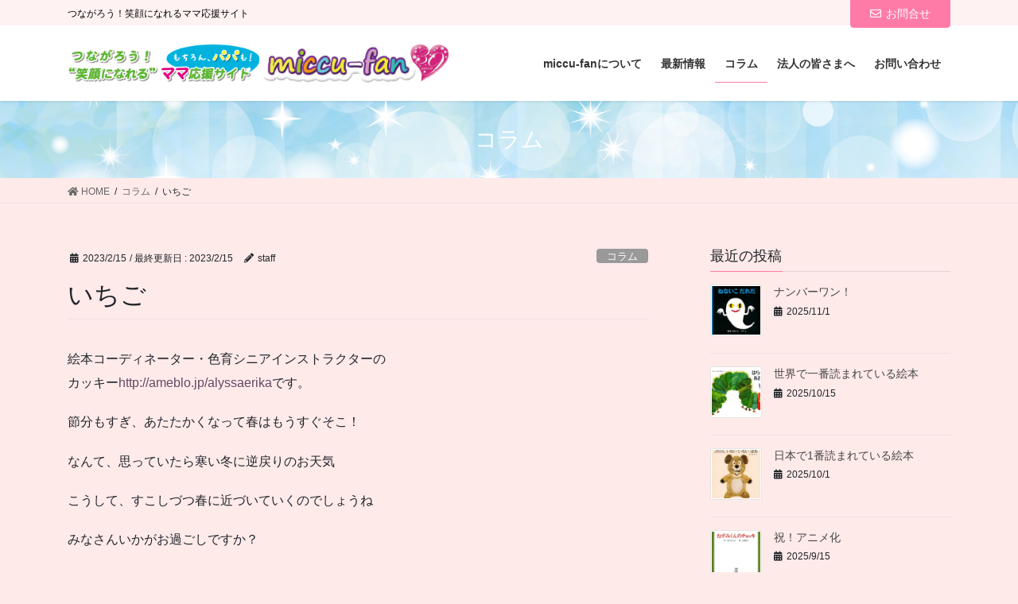

--- FILE ---
content_type: text/html; charset=UTF-8
request_url: https://miccu-fan.jp/?p=1737
body_size: 83341
content:
<!DOCTYPE html>
<html lang="ja"
	prefix="og: https://ogp.me/ns#" >
<head>
<meta charset="utf-8">
<meta http-equiv="X-UA-Compatible" content="IE=edge">
<meta name="viewport" content="width=device-width, initial-scale=1">
<title>いちご - miccu-fan</title>

		<!-- All in One SEO 4.0.18 -->
		<meta name="description" content="絵本コーディネーター・色育シニアインストラクターのカッキーhttp://ameblo.jp/alyssaerikaです。 節分もすぎ、あたたかくなって春はもうすぐそこ！ なんて、思っていたら寒い冬に逆戻りのお天気 こうし […]"/>
		<link rel="canonical" href="https://miccu-fan.jp/?p=1737" />
		<meta property="og:site_name" content="miccu-fan - つながろう！笑顔になれるママ応援サイト" />
		<meta property="og:type" content="article" />
		<meta property="og:title" content="いちご - miccu-fan" />
		<meta property="og:description" content="絵本コーディネーター・色育シニアインストラクターのカッキーhttp://ameblo.jp/alyssaerikaです。 節分もすぎ、あたたかくなって春はもうすぐそこ！ なんて、思っていたら寒い冬に逆戻りのお天気 こうし […]" />
		<meta property="og:url" content="https://miccu-fan.jp/?p=1737" />
		<meta property="og:image" content="https://miccu-fan.jp/wp/wp-content/uploads/2023/02/いちご.jpg" />
		<meta property="og:image:secure_url" content="https://miccu-fan.jp/wp/wp-content/uploads/2023/02/いちご.jpg" />
		<meta property="og:image:width" content="330" />
		<meta property="og:image:height" content="350" />
		<meta property="article:published_time" content="2023-02-15T03:22:48Z" />
		<meta property="article:modified_time" content="2023-02-15T03:23:40Z" />
		<meta property="article:publisher" content="https://www.facebook.com/miccu.fan" />
		<meta property="twitter:card" content="summary" />
		<meta property="twitter:site" content="@miccu_fan39" />
		<meta property="twitter:domain" content="miccu-fan.jp" />
		<meta property="twitter:title" content="いちご - miccu-fan" />
		<meta property="twitter:description" content="絵本コーディネーター・色育シニアインストラクターのカッキーhttp://ameblo.jp/alyssaerikaです。 節分もすぎ、あたたかくなって春はもうすぐそこ！ なんて、思っていたら寒い冬に逆戻りのお天気 こうし […]" />
		<meta property="twitter:image" content="https://miccu-fan.jp/wp/wp-content/uploads/2021/03/ヘッダー_アートボード-1-1.jpg" />
		<script type="application/ld+json" class="aioseo-schema">
			{"@context":"https:\/\/schema.org","@graph":[{"@type":"WebSite","@id":"https:\/\/miccu-fan.jp\/#website","url":"https:\/\/miccu-fan.jp\/","name":"miccu-fan","description":"\u3064\u306a\u304c\u308d\u3046\uff01\u7b11\u9854\u306b\u306a\u308c\u308b\u30de\u30de\u5fdc\u63f4\u30b5\u30a4\u30c8","publisher":{"@id":"https:\/\/miccu-fan.jp\/#organization"}},{"@type":"Organization","@id":"https:\/\/miccu-fan.jp\/#organization","name":"miccu-fan","url":"https:\/\/miccu-fan.jp\/","logo":{"@type":"ImageObject","@id":"https:\/\/miccu-fan.jp\/#organizationLogo","url":"https:\/\/i1.wp.com\/miccu-fan.jp\/wp\/wp-content\/uploads\/2021\/03\/\u540d\u79f0\u672a\u8a2d\u5b9a-19_\u30a2\u30fc\u30c8\u30db\u3099\u30fc\u30c8\u3099-1.png?fit=604%2C63&ssl=1","width":"604","height":"63"},"image":{"@id":"https:\/\/miccu-fan.jp\/#organizationLogo"},"sameAs":["https:\/\/www.facebook.com\/miccu.fan","https:\/\/twitter.com\/miccu_fan39","https:\/\/www.instagram.com\/maki_hibiya\/?hl=ja","https:\/\/www.youtube.com\/channel\/UCOmbPvkaukLX662_uNBIhjw"]},{"@type":"BreadcrumbList","@id":"https:\/\/miccu-fan.jp\/?p=1737#breadcrumblist","itemListElement":[{"@type":"ListItem","@id":"https:\/\/miccu-fan.jp\/#listItem","position":"1","item":{"@id":"https:\/\/miccu-fan.jp\/#item","name":"\u30db\u30fc\u30e0","description":"\u3064\u306a\u304c\u308d\u3046\uff01\u7b11\u9854\u306b\u306a\u308c\u308b\u30de\u30de\u5fdc\u63f4\u30b5\u30a4\u30c8","url":"https:\/\/miccu-fan.jp\/"},"nextItem":"https:\/\/miccu-fan.jp\/?p=1737#listItem"},{"@type":"ListItem","@id":"https:\/\/miccu-fan.jp\/?p=1737#listItem","position":"2","item":{"@id":"https:\/\/miccu-fan.jp\/?p=1737#item","name":"\u3044\u3061\u3054","description":"\u7d75\u672c\u30b3\u30fc\u30c7\u30a3\u30cd\u30fc\u30bf\u30fc\u30fb\u8272\u80b2\u30b7\u30cb\u30a2\u30a4\u30f3\u30b9\u30c8\u30e9\u30af\u30bf\u30fc\u306e\u30ab\u30c3\u30ad\u30fchttp:\/\/ameblo.jp\/alyssaerika\u3067\u3059\u3002 \u7bc0\u5206\u3082\u3059\u304e\u3001\u3042\u305f\u305f\u304b\u304f\u306a\u3063\u3066\u6625\u306f\u3082\u3046\u3059\u3050\u305d\u3053\uff01 \u306a\u3093\u3066\u3001\u601d\u3063\u3066\u3044\u305f\u3089\u5bd2\u3044\u51ac\u306b\u9006\u623b\u308a\u306e\u304a\u5929\u6c17 \u3053\u3046\u3057 [\u2026]","url":"https:\/\/miccu-fan.jp\/?p=1737"},"previousItem":"https:\/\/miccu-fan.jp\/#listItem"}]},{"@type":"Person","@id":"https:\/\/miccu-fan.jp\/?author=2#author","url":"https:\/\/miccu-fan.jp\/?author=2","name":"staff","sameAs":["https:\/\/www.facebook.com\/miccu.fan","https:\/\/twitter.com\/miccu_fan39","https:\/\/www.instagram.com\/maki_hibiya\/?hl=ja","https:\/\/www.youtube.com\/channel\/UCOmbPvkaukLX662_uNBIhjw"]},{"@type":"WebPage","@id":"https:\/\/miccu-fan.jp\/?p=1737#webpage","url":"https:\/\/miccu-fan.jp\/?p=1737","name":"\u3044\u3061\u3054 - miccu-fan","description":"\u7d75\u672c\u30b3\u30fc\u30c7\u30a3\u30cd\u30fc\u30bf\u30fc\u30fb\u8272\u80b2\u30b7\u30cb\u30a2\u30a4\u30f3\u30b9\u30c8\u30e9\u30af\u30bf\u30fc\u306e\u30ab\u30c3\u30ad\u30fchttp:\/\/ameblo.jp\/alyssaerika\u3067\u3059\u3002 \u7bc0\u5206\u3082\u3059\u304e\u3001\u3042\u305f\u305f\u304b\u304f\u306a\u3063\u3066\u6625\u306f\u3082\u3046\u3059\u3050\u305d\u3053\uff01 \u306a\u3093\u3066\u3001\u601d\u3063\u3066\u3044\u305f\u3089\u5bd2\u3044\u51ac\u306b\u9006\u623b\u308a\u306e\u304a\u5929\u6c17 \u3053\u3046\u3057 [\u2026]","inLanguage":"ja","isPartOf":{"@id":"https:\/\/miccu-fan.jp\/#website"},"breadcrumb":{"@id":"https:\/\/miccu-fan.jp\/?p=1737#breadcrumblist"},"author":"https:\/\/miccu-fan.jp\/?p=1737#author","creator":"https:\/\/miccu-fan.jp\/?p=1737#author","image":{"@type":"ImageObject","@id":"https:\/\/miccu-fan.jp\/#mainImage","url":"https:\/\/i2.wp.com\/miccu-fan.jp\/wp\/wp-content\/uploads\/2023\/02\/\u3044\u3061\u3054.jpg?fit=330%2C350&ssl=1","width":"330","height":"350"},"primaryImageOfPage":{"@id":"https:\/\/miccu-fan.jp\/?p=1737#mainImage"},"datePublished":"2023-02-15T03:22:48+09:00","dateModified":"2023-02-15T03:23:40+09:00"},{"@type":"BlogPosting","@id":"https:\/\/miccu-fan.jp\/?p=1737#blogposting","name":"\u3044\u3061\u3054 - miccu-fan","description":"\u7d75\u672c\u30b3\u30fc\u30c7\u30a3\u30cd\u30fc\u30bf\u30fc\u30fb\u8272\u80b2\u30b7\u30cb\u30a2\u30a4\u30f3\u30b9\u30c8\u30e9\u30af\u30bf\u30fc\u306e\u30ab\u30c3\u30ad\u30fchttp:\/\/ameblo.jp\/alyssaerika\u3067\u3059\u3002 \u7bc0\u5206\u3082\u3059\u304e\u3001\u3042\u305f\u305f\u304b\u304f\u306a\u3063\u3066\u6625\u306f\u3082\u3046\u3059\u3050\u305d\u3053\uff01 \u306a\u3093\u3066\u3001\u601d\u3063\u3066\u3044\u305f\u3089\u5bd2\u3044\u51ac\u306b\u9006\u623b\u308a\u306e\u304a\u5929\u6c17 \u3053\u3046\u3057 [\u2026]","headline":"\u3044\u3061\u3054","author":{"@id":"https:\/\/miccu-fan.jp\/?author=2#author"},"publisher":{"@id":"https:\/\/miccu-fan.jp\/#organization"},"datePublished":"2023-02-15T03:22:48+09:00","dateModified":"2023-02-15T03:23:40+09:00","articleSection":"\u30b3\u30e9\u30e0, \u7d75\u672c de miccu-fan","mainEntityOfPage":{"@id":"https:\/\/miccu-fan.jp\/?p=1737#webpage"},"isPartOf":{"@id":"https:\/\/miccu-fan.jp\/?p=1737#webpage"},"image":{"@type":"ImageObject","@id":"https:\/\/miccu-fan.jp\/#articleImage","url":"https:\/\/i2.wp.com\/miccu-fan.jp\/wp\/wp-content\/uploads\/2023\/02\/\u3044\u3061\u3054.jpg?fit=330%2C350&ssl=1","width":"330","height":"350"}}]}
		</script>
		<!-- All in One SEO -->

<link rel='dns-prefetch' href='//i0.wp.com' />
<link rel='dns-prefetch' href='//i1.wp.com' />
<link rel='dns-prefetch' href='//i2.wp.com' />
<link rel='dns-prefetch' href='//c0.wp.com' />
<link rel="alternate" type="application/rss+xml" title="miccu-fan &raquo; フィード" href="https://miccu-fan.jp/?feed=rss2" />
<link rel="alternate" type="application/rss+xml" title="miccu-fan &raquo; コメントフィード" href="https://miccu-fan.jp/?feed=comments-rss2" />
<link rel="alternate" title="oEmbed (JSON)" type="application/json+oembed" href="https://miccu-fan.jp/index.php?rest_route=%2Foembed%2F1.0%2Fembed&#038;url=https%3A%2F%2Fmiccu-fan.jp%2F%3Fp%3D1737" />
<link rel="alternate" title="oEmbed (XML)" type="text/xml+oembed" href="https://miccu-fan.jp/index.php?rest_route=%2Foembed%2F1.0%2Fembed&#038;url=https%3A%2F%2Fmiccu-fan.jp%2F%3Fp%3D1737&#038;format=xml" />
<meta name="description" content="絵本コーディネーター・色育シニアインストラクターのカッキーhttp://ameblo.jp/alyssaerikaです。節分もすぎ、あたたかくなって春はもうすぐそこ！なんて、思っていたら寒い冬に逆戻りのお天気こうして、すこしづつ春に近づいていくのでしょうねみなさんいかがお過ごしですか？今回は15日　にちなんで、というわけではありませんが、みなさんの大好きな「いちご」の絵本のご紹介です。『いちご』さく:平" />		<!-- This site uses the Google Analytics by MonsterInsights plugin v7.17.0 - Using Analytics tracking - https://www.monsterinsights.com/ -->
		<!-- Note: MonsterInsights is not currently configured on this site. The site owner needs to authenticate with Google Analytics in the MonsterInsights settings panel. -->
					<!-- No UA code set -->
				<!-- / Google Analytics by MonsterInsights -->
		<style id='wp-img-auto-sizes-contain-inline-css' type='text/css'>
img:is([sizes=auto i],[sizes^="auto," i]){contain-intrinsic-size:3000px 1500px}
/*# sourceURL=wp-img-auto-sizes-contain-inline-css */
</style>
<link rel='stylesheet' id='vkExUnit_common_style-css' href='https://miccu-fan.jp/wp/wp-content/plugins/vk-all-in-one-expansion-unit/assets/css/vkExUnit_style.css?ver=9.50.0.0' type='text/css' media='all' />
<style id='vkExUnit_common_style-inline-css' type='text/css'>
:root {--ver_page_top_button_url:url(https://miccu-fan.jp/wp/wp-content/plugins/vk-all-in-one-expansion-unit/assets/images/to-top-btn-icon.svg);}@font-face {font-weight: normal;font-style: normal;font-family: "vk_sns";src: url("https://miccu-fan.jp/wp/wp-content/plugins/vk-all-in-one-expansion-unit/inc/sns/icons/fonts/vk_sns.eot?-bq20cj");src: url("https://miccu-fan.jp/wp/wp-content/plugins/vk-all-in-one-expansion-unit/inc/sns/icons/fonts/vk_sns.eot?#iefix-bq20cj") format("embedded-opentype"),url("https://miccu-fan.jp/wp/wp-content/plugins/vk-all-in-one-expansion-unit/inc/sns/icons/fonts/vk_sns.woff?-bq20cj") format("woff"),url("https://miccu-fan.jp/wp/wp-content/plugins/vk-all-in-one-expansion-unit/inc/sns/icons/fonts/vk_sns.ttf?-bq20cj") format("truetype"),url("https://miccu-fan.jp/wp/wp-content/plugins/vk-all-in-one-expansion-unit/inc/sns/icons/fonts/vk_sns.svg?-bq20cj#vk_sns") format("svg");}
/*# sourceURL=vkExUnit_common_style-inline-css */
</style>
<style id='wp-emoji-styles-inline-css' type='text/css'>

	img.wp-smiley, img.emoji {
		display: inline !important;
		border: none !important;
		box-shadow: none !important;
		height: 1em !important;
		width: 1em !important;
		margin: 0 0.07em !important;
		vertical-align: -0.1em !important;
		background: none !important;
		padding: 0 !important;
	}
/*# sourceURL=wp-emoji-styles-inline-css */
</style>
<style id='wp-block-library-inline-css' type='text/css'>
:root{--wp-block-synced-color:#7a00df;--wp-block-synced-color--rgb:122,0,223;--wp-bound-block-color:var(--wp-block-synced-color);--wp-editor-canvas-background:#ddd;--wp-admin-theme-color:#007cba;--wp-admin-theme-color--rgb:0,124,186;--wp-admin-theme-color-darker-10:#006ba1;--wp-admin-theme-color-darker-10--rgb:0,107,160.5;--wp-admin-theme-color-darker-20:#005a87;--wp-admin-theme-color-darker-20--rgb:0,90,135;--wp-admin-border-width-focus:2px}@media (min-resolution:192dpi){:root{--wp-admin-border-width-focus:1.5px}}.wp-element-button{cursor:pointer}:root .has-very-light-gray-background-color{background-color:#eee}:root .has-very-dark-gray-background-color{background-color:#313131}:root .has-very-light-gray-color{color:#eee}:root .has-very-dark-gray-color{color:#313131}:root .has-vivid-green-cyan-to-vivid-cyan-blue-gradient-background{background:linear-gradient(135deg,#00d084,#0693e3)}:root .has-purple-crush-gradient-background{background:linear-gradient(135deg,#34e2e4,#4721fb 50%,#ab1dfe)}:root .has-hazy-dawn-gradient-background{background:linear-gradient(135deg,#faaca8,#dad0ec)}:root .has-subdued-olive-gradient-background{background:linear-gradient(135deg,#fafae1,#67a671)}:root .has-atomic-cream-gradient-background{background:linear-gradient(135deg,#fdd79a,#004a59)}:root .has-nightshade-gradient-background{background:linear-gradient(135deg,#330968,#31cdcf)}:root .has-midnight-gradient-background{background:linear-gradient(135deg,#020381,#2874fc)}:root{--wp--preset--font-size--normal:16px;--wp--preset--font-size--huge:42px}.has-regular-font-size{font-size:1em}.has-larger-font-size{font-size:2.625em}.has-normal-font-size{font-size:var(--wp--preset--font-size--normal)}.has-huge-font-size{font-size:var(--wp--preset--font-size--huge)}.has-text-align-center{text-align:center}.has-text-align-left{text-align:left}.has-text-align-right{text-align:right}.has-fit-text{white-space:nowrap!important}#end-resizable-editor-section{display:none}.aligncenter{clear:both}.items-justified-left{justify-content:flex-start}.items-justified-center{justify-content:center}.items-justified-right{justify-content:flex-end}.items-justified-space-between{justify-content:space-between}.screen-reader-text{border:0;clip-path:inset(50%);height:1px;margin:-1px;overflow:hidden;padding:0;position:absolute;width:1px;word-wrap:normal!important}.screen-reader-text:focus{background-color:#ddd;clip-path:none;color:#444;display:block;font-size:1em;height:auto;left:5px;line-height:normal;padding:15px 23px 14px;text-decoration:none;top:5px;width:auto;z-index:100000}html :where(.has-border-color){border-style:solid}html :where([style*=border-top-color]){border-top-style:solid}html :where([style*=border-right-color]){border-right-style:solid}html :where([style*=border-bottom-color]){border-bottom-style:solid}html :where([style*=border-left-color]){border-left-style:solid}html :where([style*=border-width]){border-style:solid}html :where([style*=border-top-width]){border-top-style:solid}html :where([style*=border-right-width]){border-right-style:solid}html :where([style*=border-bottom-width]){border-bottom-style:solid}html :where([style*=border-left-width]){border-left-style:solid}html :where(img[class*=wp-image-]){height:auto;max-width:100%}:where(figure){margin:0 0 1em}html :where(.is-position-sticky){--wp-admin--admin-bar--position-offset:var(--wp-admin--admin-bar--height,0px)}@media screen and (max-width:600px){html :where(.is-position-sticky){--wp-admin--admin-bar--position-offset:0px}}
.has-text-align-justify{text-align:justify;}

/*# sourceURL=wp-block-library-inline-css */
</style><style id='wp-block-image-inline-css' type='text/css'>
.wp-block-image>a,.wp-block-image>figure>a{display:inline-block}.wp-block-image img{box-sizing:border-box;height:auto;max-width:100%;vertical-align:bottom}@media not (prefers-reduced-motion){.wp-block-image img.hide{visibility:hidden}.wp-block-image img.show{animation:show-content-image .4s}}.wp-block-image[style*=border-radius] img,.wp-block-image[style*=border-radius]>a{border-radius:inherit}.wp-block-image.has-custom-border img{box-sizing:border-box}.wp-block-image.aligncenter{text-align:center}.wp-block-image.alignfull>a,.wp-block-image.alignwide>a{width:100%}.wp-block-image.alignfull img,.wp-block-image.alignwide img{height:auto;width:100%}.wp-block-image .aligncenter,.wp-block-image .alignleft,.wp-block-image .alignright,.wp-block-image.aligncenter,.wp-block-image.alignleft,.wp-block-image.alignright{display:table}.wp-block-image .aligncenter>figcaption,.wp-block-image .alignleft>figcaption,.wp-block-image .alignright>figcaption,.wp-block-image.aligncenter>figcaption,.wp-block-image.alignleft>figcaption,.wp-block-image.alignright>figcaption{caption-side:bottom;display:table-caption}.wp-block-image .alignleft{float:left;margin:.5em 1em .5em 0}.wp-block-image .alignright{float:right;margin:.5em 0 .5em 1em}.wp-block-image .aligncenter{margin-left:auto;margin-right:auto}.wp-block-image :where(figcaption){margin-bottom:1em;margin-top:.5em}.wp-block-image.is-style-circle-mask img{border-radius:9999px}@supports ((-webkit-mask-image:none) or (mask-image:none)) or (-webkit-mask-image:none){.wp-block-image.is-style-circle-mask img{border-radius:0;-webkit-mask-image:url('data:image/svg+xml;utf8,<svg viewBox="0 0 100 100" xmlns="http://www.w3.org/2000/svg"><circle cx="50" cy="50" r="50"/></svg>');mask-image:url('data:image/svg+xml;utf8,<svg viewBox="0 0 100 100" xmlns="http://www.w3.org/2000/svg"><circle cx="50" cy="50" r="50"/></svg>');mask-mode:alpha;-webkit-mask-position:center;mask-position:center;-webkit-mask-repeat:no-repeat;mask-repeat:no-repeat;-webkit-mask-size:contain;mask-size:contain}}:root :where(.wp-block-image.is-style-rounded img,.wp-block-image .is-style-rounded img){border-radius:9999px}.wp-block-image figure{margin:0}.wp-lightbox-container{display:flex;flex-direction:column;position:relative}.wp-lightbox-container img{cursor:zoom-in}.wp-lightbox-container img:hover+button{opacity:1}.wp-lightbox-container button{align-items:center;backdrop-filter:blur(16px) saturate(180%);background-color:#5a5a5a40;border:none;border-radius:4px;cursor:zoom-in;display:flex;height:20px;justify-content:center;opacity:0;padding:0;position:absolute;right:16px;text-align:center;top:16px;width:20px;z-index:100}@media not (prefers-reduced-motion){.wp-lightbox-container button{transition:opacity .2s ease}}.wp-lightbox-container button:focus-visible{outline:3px auto #5a5a5a40;outline:3px auto -webkit-focus-ring-color;outline-offset:3px}.wp-lightbox-container button:hover{cursor:pointer;opacity:1}.wp-lightbox-container button:focus{opacity:1}.wp-lightbox-container button:focus,.wp-lightbox-container button:hover,.wp-lightbox-container button:not(:hover):not(:active):not(.has-background){background-color:#5a5a5a40;border:none}.wp-lightbox-overlay{box-sizing:border-box;cursor:zoom-out;height:100vh;left:0;overflow:hidden;position:fixed;top:0;visibility:hidden;width:100%;z-index:100000}.wp-lightbox-overlay .close-button{align-items:center;cursor:pointer;display:flex;justify-content:center;min-height:40px;min-width:40px;padding:0;position:absolute;right:calc(env(safe-area-inset-right) + 16px);top:calc(env(safe-area-inset-top) + 16px);z-index:5000000}.wp-lightbox-overlay .close-button:focus,.wp-lightbox-overlay .close-button:hover,.wp-lightbox-overlay .close-button:not(:hover):not(:active):not(.has-background){background:none;border:none}.wp-lightbox-overlay .lightbox-image-container{height:var(--wp--lightbox-container-height);left:50%;overflow:hidden;position:absolute;top:50%;transform:translate(-50%,-50%);transform-origin:top left;width:var(--wp--lightbox-container-width);z-index:9999999999}.wp-lightbox-overlay .wp-block-image{align-items:center;box-sizing:border-box;display:flex;height:100%;justify-content:center;margin:0;position:relative;transform-origin:0 0;width:100%;z-index:3000000}.wp-lightbox-overlay .wp-block-image img{height:var(--wp--lightbox-image-height);min-height:var(--wp--lightbox-image-height);min-width:var(--wp--lightbox-image-width);width:var(--wp--lightbox-image-width)}.wp-lightbox-overlay .wp-block-image figcaption{display:none}.wp-lightbox-overlay button{background:none;border:none}.wp-lightbox-overlay .scrim{background-color:#fff;height:100%;opacity:.9;position:absolute;width:100%;z-index:2000000}.wp-lightbox-overlay.active{visibility:visible}@media not (prefers-reduced-motion){.wp-lightbox-overlay.active{animation:turn-on-visibility .25s both}.wp-lightbox-overlay.active img{animation:turn-on-visibility .35s both}.wp-lightbox-overlay.show-closing-animation:not(.active){animation:turn-off-visibility .35s both}.wp-lightbox-overlay.show-closing-animation:not(.active) img{animation:turn-off-visibility .25s both}.wp-lightbox-overlay.zoom.active{animation:none;opacity:1;visibility:visible}.wp-lightbox-overlay.zoom.active .lightbox-image-container{animation:lightbox-zoom-in .4s}.wp-lightbox-overlay.zoom.active .lightbox-image-container img{animation:none}.wp-lightbox-overlay.zoom.active .scrim{animation:turn-on-visibility .4s forwards}.wp-lightbox-overlay.zoom.show-closing-animation:not(.active){animation:none}.wp-lightbox-overlay.zoom.show-closing-animation:not(.active) .lightbox-image-container{animation:lightbox-zoom-out .4s}.wp-lightbox-overlay.zoom.show-closing-animation:not(.active) .lightbox-image-container img{animation:none}.wp-lightbox-overlay.zoom.show-closing-animation:not(.active) .scrim{animation:turn-off-visibility .4s forwards}}@keyframes show-content-image{0%{visibility:hidden}99%{visibility:hidden}to{visibility:visible}}@keyframes turn-on-visibility{0%{opacity:0}to{opacity:1}}@keyframes turn-off-visibility{0%{opacity:1;visibility:visible}99%{opacity:0;visibility:visible}to{opacity:0;visibility:hidden}}@keyframes lightbox-zoom-in{0%{transform:translate(calc((-100vw + var(--wp--lightbox-scrollbar-width))/2 + var(--wp--lightbox-initial-left-position)),calc(-50vh + var(--wp--lightbox-initial-top-position))) scale(var(--wp--lightbox-scale))}to{transform:translate(-50%,-50%) scale(1)}}@keyframes lightbox-zoom-out{0%{transform:translate(-50%,-50%) scale(1);visibility:visible}99%{visibility:visible}to{transform:translate(calc((-100vw + var(--wp--lightbox-scrollbar-width))/2 + var(--wp--lightbox-initial-left-position)),calc(-50vh + var(--wp--lightbox-initial-top-position))) scale(var(--wp--lightbox-scale));visibility:hidden}}
/*# sourceURL=https://c0.wp.com/c/6.9/wp-includes/blocks/image/style.min.css */
</style>
<style id='global-styles-inline-css' type='text/css'>
:root{--wp--preset--aspect-ratio--square: 1;--wp--preset--aspect-ratio--4-3: 4/3;--wp--preset--aspect-ratio--3-4: 3/4;--wp--preset--aspect-ratio--3-2: 3/2;--wp--preset--aspect-ratio--2-3: 2/3;--wp--preset--aspect-ratio--16-9: 16/9;--wp--preset--aspect-ratio--9-16: 9/16;--wp--preset--color--black: #000000;--wp--preset--color--cyan-bluish-gray: #abb8c3;--wp--preset--color--white: #ffffff;--wp--preset--color--pale-pink: #f78da7;--wp--preset--color--vivid-red: #cf2e2e;--wp--preset--color--luminous-vivid-orange: #ff6900;--wp--preset--color--luminous-vivid-amber: #fcb900;--wp--preset--color--light-green-cyan: #7bdcb5;--wp--preset--color--vivid-green-cyan: #00d084;--wp--preset--color--pale-cyan-blue: #8ed1fc;--wp--preset--color--vivid-cyan-blue: #0693e3;--wp--preset--color--vivid-purple: #9b51e0;--wp--preset--gradient--vivid-cyan-blue-to-vivid-purple: linear-gradient(135deg,rgb(6,147,227) 0%,rgb(155,81,224) 100%);--wp--preset--gradient--light-green-cyan-to-vivid-green-cyan: linear-gradient(135deg,rgb(122,220,180) 0%,rgb(0,208,130) 100%);--wp--preset--gradient--luminous-vivid-amber-to-luminous-vivid-orange: linear-gradient(135deg,rgb(252,185,0) 0%,rgb(255,105,0) 100%);--wp--preset--gradient--luminous-vivid-orange-to-vivid-red: linear-gradient(135deg,rgb(255,105,0) 0%,rgb(207,46,46) 100%);--wp--preset--gradient--very-light-gray-to-cyan-bluish-gray: linear-gradient(135deg,rgb(238,238,238) 0%,rgb(169,184,195) 100%);--wp--preset--gradient--cool-to-warm-spectrum: linear-gradient(135deg,rgb(74,234,220) 0%,rgb(151,120,209) 20%,rgb(207,42,186) 40%,rgb(238,44,130) 60%,rgb(251,105,98) 80%,rgb(254,248,76) 100%);--wp--preset--gradient--blush-light-purple: linear-gradient(135deg,rgb(255,206,236) 0%,rgb(152,150,240) 100%);--wp--preset--gradient--blush-bordeaux: linear-gradient(135deg,rgb(254,205,165) 0%,rgb(254,45,45) 50%,rgb(107,0,62) 100%);--wp--preset--gradient--luminous-dusk: linear-gradient(135deg,rgb(255,203,112) 0%,rgb(199,81,192) 50%,rgb(65,88,208) 100%);--wp--preset--gradient--pale-ocean: linear-gradient(135deg,rgb(255,245,203) 0%,rgb(182,227,212) 50%,rgb(51,167,181) 100%);--wp--preset--gradient--electric-grass: linear-gradient(135deg,rgb(202,248,128) 0%,rgb(113,206,126) 100%);--wp--preset--gradient--midnight: linear-gradient(135deg,rgb(2,3,129) 0%,rgb(40,116,252) 100%);--wp--preset--font-size--small: 13px;--wp--preset--font-size--medium: 20px;--wp--preset--font-size--large: 36px;--wp--preset--font-size--x-large: 42px;--wp--preset--spacing--20: 0.44rem;--wp--preset--spacing--30: 0.67rem;--wp--preset--spacing--40: 1rem;--wp--preset--spacing--50: 1.5rem;--wp--preset--spacing--60: 2.25rem;--wp--preset--spacing--70: 3.38rem;--wp--preset--spacing--80: 5.06rem;--wp--preset--shadow--natural: 6px 6px 9px rgba(0, 0, 0, 0.2);--wp--preset--shadow--deep: 12px 12px 50px rgba(0, 0, 0, 0.4);--wp--preset--shadow--sharp: 6px 6px 0px rgba(0, 0, 0, 0.2);--wp--preset--shadow--outlined: 6px 6px 0px -3px rgb(255, 255, 255), 6px 6px rgb(0, 0, 0);--wp--preset--shadow--crisp: 6px 6px 0px rgb(0, 0, 0);}:where(.is-layout-flex){gap: 0.5em;}:where(.is-layout-grid){gap: 0.5em;}body .is-layout-flex{display: flex;}.is-layout-flex{flex-wrap: wrap;align-items: center;}.is-layout-flex > :is(*, div){margin: 0;}body .is-layout-grid{display: grid;}.is-layout-grid > :is(*, div){margin: 0;}:where(.wp-block-columns.is-layout-flex){gap: 2em;}:where(.wp-block-columns.is-layout-grid){gap: 2em;}:where(.wp-block-post-template.is-layout-flex){gap: 1.25em;}:where(.wp-block-post-template.is-layout-grid){gap: 1.25em;}.has-black-color{color: var(--wp--preset--color--black) !important;}.has-cyan-bluish-gray-color{color: var(--wp--preset--color--cyan-bluish-gray) !important;}.has-white-color{color: var(--wp--preset--color--white) !important;}.has-pale-pink-color{color: var(--wp--preset--color--pale-pink) !important;}.has-vivid-red-color{color: var(--wp--preset--color--vivid-red) !important;}.has-luminous-vivid-orange-color{color: var(--wp--preset--color--luminous-vivid-orange) !important;}.has-luminous-vivid-amber-color{color: var(--wp--preset--color--luminous-vivid-amber) !important;}.has-light-green-cyan-color{color: var(--wp--preset--color--light-green-cyan) !important;}.has-vivid-green-cyan-color{color: var(--wp--preset--color--vivid-green-cyan) !important;}.has-pale-cyan-blue-color{color: var(--wp--preset--color--pale-cyan-blue) !important;}.has-vivid-cyan-blue-color{color: var(--wp--preset--color--vivid-cyan-blue) !important;}.has-vivid-purple-color{color: var(--wp--preset--color--vivid-purple) !important;}.has-black-background-color{background-color: var(--wp--preset--color--black) !important;}.has-cyan-bluish-gray-background-color{background-color: var(--wp--preset--color--cyan-bluish-gray) !important;}.has-white-background-color{background-color: var(--wp--preset--color--white) !important;}.has-pale-pink-background-color{background-color: var(--wp--preset--color--pale-pink) !important;}.has-vivid-red-background-color{background-color: var(--wp--preset--color--vivid-red) !important;}.has-luminous-vivid-orange-background-color{background-color: var(--wp--preset--color--luminous-vivid-orange) !important;}.has-luminous-vivid-amber-background-color{background-color: var(--wp--preset--color--luminous-vivid-amber) !important;}.has-light-green-cyan-background-color{background-color: var(--wp--preset--color--light-green-cyan) !important;}.has-vivid-green-cyan-background-color{background-color: var(--wp--preset--color--vivid-green-cyan) !important;}.has-pale-cyan-blue-background-color{background-color: var(--wp--preset--color--pale-cyan-blue) !important;}.has-vivid-cyan-blue-background-color{background-color: var(--wp--preset--color--vivid-cyan-blue) !important;}.has-vivid-purple-background-color{background-color: var(--wp--preset--color--vivid-purple) !important;}.has-black-border-color{border-color: var(--wp--preset--color--black) !important;}.has-cyan-bluish-gray-border-color{border-color: var(--wp--preset--color--cyan-bluish-gray) !important;}.has-white-border-color{border-color: var(--wp--preset--color--white) !important;}.has-pale-pink-border-color{border-color: var(--wp--preset--color--pale-pink) !important;}.has-vivid-red-border-color{border-color: var(--wp--preset--color--vivid-red) !important;}.has-luminous-vivid-orange-border-color{border-color: var(--wp--preset--color--luminous-vivid-orange) !important;}.has-luminous-vivid-amber-border-color{border-color: var(--wp--preset--color--luminous-vivid-amber) !important;}.has-light-green-cyan-border-color{border-color: var(--wp--preset--color--light-green-cyan) !important;}.has-vivid-green-cyan-border-color{border-color: var(--wp--preset--color--vivid-green-cyan) !important;}.has-pale-cyan-blue-border-color{border-color: var(--wp--preset--color--pale-cyan-blue) !important;}.has-vivid-cyan-blue-border-color{border-color: var(--wp--preset--color--vivid-cyan-blue) !important;}.has-vivid-purple-border-color{border-color: var(--wp--preset--color--vivid-purple) !important;}.has-vivid-cyan-blue-to-vivid-purple-gradient-background{background: var(--wp--preset--gradient--vivid-cyan-blue-to-vivid-purple) !important;}.has-light-green-cyan-to-vivid-green-cyan-gradient-background{background: var(--wp--preset--gradient--light-green-cyan-to-vivid-green-cyan) !important;}.has-luminous-vivid-amber-to-luminous-vivid-orange-gradient-background{background: var(--wp--preset--gradient--luminous-vivid-amber-to-luminous-vivid-orange) !important;}.has-luminous-vivid-orange-to-vivid-red-gradient-background{background: var(--wp--preset--gradient--luminous-vivid-orange-to-vivid-red) !important;}.has-very-light-gray-to-cyan-bluish-gray-gradient-background{background: var(--wp--preset--gradient--very-light-gray-to-cyan-bluish-gray) !important;}.has-cool-to-warm-spectrum-gradient-background{background: var(--wp--preset--gradient--cool-to-warm-spectrum) !important;}.has-blush-light-purple-gradient-background{background: var(--wp--preset--gradient--blush-light-purple) !important;}.has-blush-bordeaux-gradient-background{background: var(--wp--preset--gradient--blush-bordeaux) !important;}.has-luminous-dusk-gradient-background{background: var(--wp--preset--gradient--luminous-dusk) !important;}.has-pale-ocean-gradient-background{background: var(--wp--preset--gradient--pale-ocean) !important;}.has-electric-grass-gradient-background{background: var(--wp--preset--gradient--electric-grass) !important;}.has-midnight-gradient-background{background: var(--wp--preset--gradient--midnight) !important;}.has-small-font-size{font-size: var(--wp--preset--font-size--small) !important;}.has-medium-font-size{font-size: var(--wp--preset--font-size--medium) !important;}.has-large-font-size{font-size: var(--wp--preset--font-size--large) !important;}.has-x-large-font-size{font-size: var(--wp--preset--font-size--x-large) !important;}
/*# sourceURL=global-styles-inline-css */
</style>

<style id='classic-theme-styles-inline-css' type='text/css'>
/*! This file is auto-generated */
.wp-block-button__link{color:#fff;background-color:#32373c;border-radius:9999px;box-shadow:none;text-decoration:none;padding:calc(.667em + 2px) calc(1.333em + 2px);font-size:1.125em}.wp-block-file__button{background:#32373c;color:#fff;text-decoration:none}
/*# sourceURL=/wp-includes/css/classic-themes.min.css */
</style>
<link rel='stylesheet' id='contact-form-7-css' href='https://miccu-fan.jp/wp/wp-content/plugins/contact-form-7/includes/css/styles.css?ver=5.4' type='text/css' media='all' />
<link rel='stylesheet' id='vk-blocks-swiper-css' href='https://miccu-fan.jp/wp/wp-content/plugins/vk-blocks-pro/inc/vk-blocks/build/swiper.min.css?ver=1.0.6' type='text/css' media='all' />
<link rel='stylesheet' id='bootstrap-4-style-css' href='https://miccu-fan.jp/wp/wp-content/themes/lightning-pro/library/bootstrap-4/css/bootstrap.min.css?ver=4.5.0' type='text/css' media='all' />
<link rel='stylesheet' id='lightning-common-style-css' href='https://miccu-fan.jp/wp/wp-content/themes/lightning-pro/assets/css/common.css?ver=8.7.3' type='text/css' media='all' />
<style id='lightning-common-style-inline-css' type='text/css'>
/* vk-mobile-nav */:root {--vk-mobile-nav-menu-btn-bg-src: url("https://miccu-fan.jp/wp/wp-content/themes/lightning-pro/inc/vk-mobile-nav/package//images/vk-menu-btn-black.svg");--vk-mobile-nav-menu-btn-close-bg-src: url("https://miccu-fan.jp/wp/wp-content/themes/lightning-pro/inc/vk-mobile-nav/package//images/vk-menu-close-black.svg");--vk-menu-acc-icon-open-black-bg-src: url("https://miccu-fan.jp/wp/wp-content/themes/lightning-pro/inc/vk-mobile-nav/package//images/vk-menu-acc-icon-open-black.svg");--vk-menu-acc-icon-open-white-bg-src: url("https://miccu-fan.jp/wp/wp-content/themes/lightning-pro/inc/vk-mobile-nav/package//images/vk-menu-acc-icon-open-white.svg");--vk-menu-acc-icon-close-black-bg-src: url("https://miccu-fan.jp/wp/wp-content/themes/lightning-pro/inc/vk-mobile-nav/package//images/vk-menu-close-black.svg");--vk-menu-acc-icon-close-white-bg-src: url("https://miccu-fan.jp/wp/wp-content/themes/lightning-pro/inc/vk-mobile-nav/package//images/vk-menu-close-white.svg");}
/*# sourceURL=lightning-common-style-inline-css */
</style>
<link rel='stylesheet' id='lightning-design-style-css' href='https://miccu-fan.jp/wp/wp-content/themes/lightning-pro/design-skin/origin2/css/style.css?ver=8.7.3' type='text/css' media='all' />
<style id='lightning-design-style-inline-css' type='text/css'>
/* ltg common custom */:root {--vk-menu-acc-btn-border-color:#333;--color-key:#ff7ba7;--color-key-dark:#ff7ba7;}.bbp-submit-wrapper .button.submit { background-color:#ff7ba7 ; }.bbp-submit-wrapper .button.submit:hover { background-color:#ff7ba7 ; }.veu_color_txt_key { color:#ff7ba7 ; }.veu_color_bg_key { background-color:#ff7ba7 ; }.veu_color_border_key { border-color:#ff7ba7 ; }.btn-default { border-color:#ff7ba7;color:#ff7ba7;}.btn-default:focus,.btn-default:hover { border-color:#ff7ba7;background-color: #ff7ba7; }.wp-block-search__button,.btn-primary { background-color:#ff7ba7;border-color:#ff7ba7; }.wp-block-search__button:focus,.wp-block-search__button:hover,.btn-primary:not(:disabled):not(.disabled):active,.btn-primary:focus,.btn-primary:hover { background-color:#ff7ba7;border-color:#ff7ba7; }.btn-outline-primary { color : #ff7ba7 ; border-color:#ff7ba7; }.btn-outline-primary:not(:disabled):not(.disabled):active,.btn-outline-primary:focus,.btn-outline-primary:hover { color : #fff; background-color:#ff7ba7;border-color:#ff7ba7; }a { color:#634863; }
.tagcloud a:before { font-family: "Font Awesome 5 Free";content: "\f02b";font-weight: bold; }
/* page header */:root{--vk-page-header-url : url(https://miccu-fan.jp/wp/wp-content/uploads/2021/03/1121128.jpg);}@media ( max-width:575.98px ){:root{--vk-page-header-url : url(https://miccu-fan.jp/wp/wp-content/uploads/2021/03/1121128.jpg);}}.page-header{ position:relative;background: var(--vk-page-header-url, url(https://miccu-fan.jp/wp/wp-content/uploads/2021/03/1121128.jpg) ) no-repeat 50% center;background-size: cover;}
.vk-campaign-text{background:#eab010;color:#fff;}.vk-campaign-text_btn,.vk-campaign-text_btn:link,.vk-campaign-text_btn:visited,.vk-campaign-text_btn:focus,.vk-campaign-text_btn:active{background:#fff;color:#4c4c4c;}.vk-campaign-text_btn:hover{background:#eab010;color:#fff;}.vk-campaign-text_link,.vk-campaign-text_link:link,.vk-campaign-text_link:hover,.vk-campaign-text_link:visited,.vk-campaign-text_link:active,.vk-campaign-text_link:focus{color:#fff;}
.headerTop{color:#000000;background-color:#fff2f2;border-bottom: 1px solid #ffffff;}.headerTop .nav li a{color:#000000;}
.media .media-body .media-heading a:hover { color:#ff7ba7; }@media (min-width: 768px){.gMenu > li:before,.gMenu > li.menu-item-has-children::after { border-bottom-color:#ff7ba7 }.gMenu li li { background-color:#ff7ba7 }.gMenu li li a:hover { background-color:#ff7ba7; }} /* @media (min-width: 768px) */h2,.mainSection-title { border-top-color:#ff7ba7; }h3:after,.subSection-title:after { border-bottom-color:#ff7ba7; }ul.page-numbers li span.page-numbers.current,.page-link dl .post-page-numbers.current { background-color:#ff7ba7; }.pager li > a { border-color:#ff7ba7;color:#ff7ba7;}.pager li > a:hover { background-color:#ff7ba7;color:#fff;}.siteFooter { border-top-color:#ff7ba7; }dt { border-left-color:#ff7ba7; }:root {--g_nav_main_acc_icon_open_url:url(https://miccu-fan.jp/wp/wp-content/themes/lightning-pro/inc/vk-mobile-nav/package/images/vk-menu-acc-icon-open-black.svg);--g_nav_main_acc_icon_close_url: url(https://miccu-fan.jp/wp/wp-content/themes/lightning-pro/inc/vk-mobile-nav/package/images/vk-menu-close-black.svg);--g_nav_sub_acc_icon_open_url: url(https://miccu-fan.jp/wp/wp-content/themes/lightning-pro/inc/vk-mobile-nav/package/images/vk-menu-acc-icon-open-white.svg);--g_nav_sub_acc_icon_close_url: url(https://miccu-fan.jp/wp/wp-content/themes/lightning-pro/inc/vk-mobile-nav/package/images/vk-menu-close-white.svg);}
/*# sourceURL=lightning-design-style-inline-css */
</style>
<link rel='stylesheet' id='vk-blocks-build-css-css' href='https://miccu-fan.jp/wp/wp-content/plugins/vk-blocks-pro/inc/vk-blocks/build/block-build.css?ver=1.0.6' type='text/css' media='all' />
<style id='vk-blocks-build-css-inline-css' type='text/css'>
:root {--vk_flow-arrow: url(https://miccu-fan.jp/wp/wp-content/plugins/vk-blocks-pro/inc/vk-blocks/images/arrow_bottom.svg);--vk_image-mask-wave01: url(https://miccu-fan.jp/wp/wp-content/plugins/vk-blocks-pro/inc/vk-blocks/images/wave01.svg);--vk_image-mask-wave02: url(https://miccu-fan.jp/wp/wp-content/plugins/vk-blocks-pro/inc/vk-blocks/images/wave02.svg);--vk_image-mask-wave03: url(https://miccu-fan.jp/wp/wp-content/plugins/vk-blocks-pro/inc/vk-blocks/images/wave03.svg);--vk_image-mask-wave04: url(https://miccu-fan.jp/wp/wp-content/plugins/vk-blocks-pro/inc/vk-blocks/images/wave04.svg);}

	:root {

		--vk-balloon-border-width:1px;

		--vk-balloon-speech-offset:-12px;
	}
	
/*# sourceURL=vk-blocks-build-css-inline-css */
</style>
<link rel='stylesheet' id='lightning-theme-style-css' href='https://miccu-fan.jp/wp/wp-content/themes/lightning-pro/style.css?ver=8.7.3' type='text/css' media='all' />
<link rel='stylesheet' id='vk-media-posts-style-css' href='https://miccu-fan.jp/wp/wp-content/themes/lightning-pro/inc/media-posts/package/css/media-posts.css?ver=1.2' type='text/css' media='all' />
<link rel='stylesheet' id='vk-font-awesome-css' href='https://miccu-fan.jp/wp/wp-content/themes/lightning-pro/inc/font-awesome/package/versions/5/css/all.min.css?ver=5.13.0' type='text/css' media='all' />
<link rel='stylesheet' id='wp-block-paragraph-css' href='https://c0.wp.com/c/6.9/wp-includes/blocks/paragraph/style.min.css' type='text/css' media='all' />
<link rel='stylesheet' id='jetpack_css-css' href='https://c0.wp.com/p/jetpack/9.5.5/css/jetpack.css' type='text/css' media='all' />
<script type="text/javascript" src="https://c0.wp.com/c/6.9/wp-includes/js/jquery/jquery.min.js" id="jquery-core-js"></script>
<script type="text/javascript" src="https://c0.wp.com/c/6.9/wp-includes/js/jquery/jquery-migrate.min.js" id="jquery-migrate-js"></script>
<link rel="https://api.w.org/" href="https://miccu-fan.jp/index.php?rest_route=/" /><link rel="alternate" title="JSON" type="application/json" href="https://miccu-fan.jp/index.php?rest_route=/wp/v2/posts/1737" /><link rel="EditURI" type="application/rsd+xml" title="RSD" href="https://miccu-fan.jp/wp/xmlrpc.php?rsd" />
<meta name="generator" content="WordPress 6.9" />
<link rel='shortlink' href='https://miccu-fan.jp/?p=1737' />
<!-- Favicon Rotator -->
<link rel="shortcut icon" href="https://miccu-fan.jp/wp/wp-content/uploads/2021/03/スクリーンショット-2021-03-31-1.16.15.png" />
<!-- End Favicon Rotator -->
<style type='text/css'>img#wpstats{display:none}</style><style id="lightning-color-custom-for-plugins" type="text/css">/* ltg theme common */.color_key_bg,.color_key_bg_hover:hover{background-color: #ff7ba7;}.color_key_txt,.color_key_txt_hover:hover{color: #ff7ba7;}.color_key_border,.color_key_border_hover:hover{border-color: #ff7ba7;}.color_key_dark_bg,.color_key_dark_bg_hover:hover{background-color: #ff7ba7;}.color_key_dark_txt,.color_key_dark_txt_hover:hover{color: #ff7ba7;}.color_key_dark_border,.color_key_dark_border_hover:hover{border-color: #ff7ba7;}</style><style type="text/css" id="custom-background-css">
body.custom-background { background-color: #ffeaea; }
</style>
	<!-- [ VK All in One Expansion Unit OGP ] -->
<meta property="og:site_name" content="miccu-fan" />
<meta property="og:url" content="https://miccu-fan.jp/?p=1737" />
<meta property="og:title" content="いちご | miccu-fan" />
<meta property="og:description" content="絵本コーディネーター・色育シニアインストラクターのカッキーhttp://ameblo.jp/alyssaerikaです。節分もすぎ、あたたかくなって春はもうすぐそこ！なんて、思っていたら寒い冬に逆戻りのお天気こうして、すこしづつ春に近づいていくのでしょうねみなさんいかがお過ごしですか？今回は15日　にちなんで、というわけではありませんが、みなさんの大好きな「いちご」の絵本のご紹介です。『いちご』さく:平" />
<meta property="og:type" content="article" />
<meta property="og:image" content="https://i2.wp.com/miccu-fan.jp/wp/wp-content/uploads/2023/02/いちご.jpg?fit=330%2C350&ssl=1" />
<meta property="og:image:width" content="330" />
<meta property="og:image:height" content="350" />
<!-- [ / VK All in One Expansion Unit OGP ] -->
<!-- [ VK All in One Expansion Unit twitter card ] -->
<meta name="twitter:card" content="summary_large_image">
<meta name="twitter:description" content="絵本コーディネーター・色育シニアインストラクターのカッキーhttp://ameblo.jp/alyssaerikaです。節分もすぎ、あたたかくなって春はもうすぐそこ！なんて、思っていたら寒い冬に逆戻りのお天気こうして、すこしづつ春に近づいていくのでしょうねみなさんいかがお過ごしですか？今回は15日　にちなんで、というわけではありませんが、みなさんの大好きな「いちご」の絵本のご紹介です。『いちご』さく:平">
<meta name="twitter:title" content="いちご | miccu-fan">
<meta name="twitter:url" content="https://miccu-fan.jp/?p=1737">
	<meta name="twitter:image" content="https://i2.wp.com/miccu-fan.jp/wp/wp-content/uploads/2023/02/いちご.jpg?fit=330%2C350&#038;ssl=1">
	<meta name="twitter:domain" content="miccu-fan.jp">
	<!-- [ / VK All in One Expansion Unit twitter card ] -->
			<style type="text/css" id="wp-custom-css">
			.full-width {
    margin: 0 calc(50% - 50vw);
    padding: 5em calc(50vw - 50%);
}		</style>
		
</head>
<body data-rsssl=1 class="wp-singular post-template-default single single-post postid-1737 single-format-standard custom-background wp-theme-lightning-pro post-name-%e3%81%84%e3%81%a1%e3%81%94 post-type-post sidebar-fix sidebar-fix-priority-top bootstrap4 device-pc fa_v5_css">
<a class="skip-link screen-reader-text" href="#main">コンテンツに移動</a>
<a class="skip-link screen-reader-text" href="#vk-mobile-nav">ナビゲーションに移動</a>
<header class="siteHeader">
	<div class="headerTop" id="headerTop"><div class="container"><p class="headerTop_description">つながろう！笑顔になれるママ応援サイト</p><div class="headerTop_contactBtn"><a href="mailto:info@miccu.jp" class="btn btn-primary"><i class="far fa-envelope"></i>お問合せ</a></div></div><!-- [ / .container ] --></div><!-- [ / #headerTop  ] -->	<div class="container siteHeadContainer">
		<div class="navbar-header">
						<p class="navbar-brand siteHeader_logo">
			<a href="https://miccu-fan.jp/">
				<span><img src="https://miccu-fan.jp/wp/wp-content/uploads/2021/03/名称未設定-19_アートボード-1.png" alt="miccu-fan" /></span>
			</a>
			</p>
								</div>

		<div id="gMenu_outer" class="gMenu_outer"><nav class="menu-%e3%82%b0%e3%83%ad%e3%83%8a%e3%83%93-container"><ul id="menu-%e3%82%b0%e3%83%ad%e3%83%8a%e3%83%93" class="menu gMenu vk-menu-acc"><li id="menu-item-108" class="menu-item menu-item-type-post_type menu-item-object-page menu-item-has-children"><a href="https://miccu-fan.jp/?page_id=106"><strong class="gMenu_name">miccu-fanについて</strong></a>
<ul class="sub-menu">
	<li id="menu-item-111" class="menu-item menu-item-type-post_type menu-item-object-page"><a href="https://miccu-fan.jp/?page_id=109">ごあいさつ</a></li>
	<li id="menu-item-88" class="menu-item menu-item-type-post_type menu-item-object-page"><a href="https://miccu-fan.jp/?page_id=83">miccu-magazine</a></li>
	<li id="menu-item-145" class="menu-item menu-item-type-post_type menu-item-object-page"><a href="https://miccu-fan.jp/?page_id=143">協力企業・メンバー紹介</a></li>
	<li id="menu-item-777" class="menu-item menu-item-type-post_type menu-item-object-page"><a href="https://miccu-fan.jp/?page_id=757">miccuのおうちDX</a></li>
</ul>
</li>
<li id="menu-item-105" class="menu-item menu-item-type-post_type menu-item-object-page menu-item-has-children"><a href="https://miccu-fan.jp/?page_id=103"><strong class="gMenu_name">最新情報</strong></a>
<ul class="sub-menu">
	<li id="menu-item-55" class="menu-item menu-item-type-taxonomy menu-item-object-category"><a href="https://miccu-fan.jp/?cat=4">お知らせ</a></li>
	<li id="menu-item-77" class="menu-item menu-item-type-taxonomy menu-item-object-category"><a href="https://miccu-fan.jp/?cat=3">イベント・工作教室</a></li>
	<li id="menu-item-56" class="menu-item menu-item-type-taxonomy menu-item-object-category"><a href="https://miccu-fan.jp/?cat=6">座談会・セミナー</a></li>
	<li id="menu-item-112" class="menu-item menu-item-type-custom menu-item-object-custom"><a href="https://www.youtube.com/channel/UCOmbPvkaukLX662_uNBIhjw">YouTube</a></li>
</ul>
</li>
<li id="menu-item-113" class="menu-item menu-item-type-taxonomy menu-item-object-category current-post-ancestor current-menu-parent current-post-parent menu-item-has-children"><a href="https://miccu-fan.jp/?cat=8"><strong class="gMenu_name">コラム</strong></a>
<ul class="sub-menu">
	<li id="menu-item-114" class="menu-item menu-item-type-taxonomy menu-item-object-category"><a href="https://miccu-fan.jp/?cat=7">栄養士ちぐさの食と子どもと地球</a></li>
	<li id="menu-item-115" class="menu-item menu-item-type-taxonomy menu-item-object-category current-post-ancestor current-menu-parent current-post-parent"><a href="https://miccu-fan.jp/?cat=5">絵本 de miccu-fan</a></li>
</ul>
</li>
<li id="menu-item-53" class="menu-item menu-item-type-post_type menu-item-object-page"><a href="https://miccu-fan.jp/?page_id=51"><strong class="gMenu_name">法人の皆さまへ</strong></a></li>
<li id="menu-item-59" class="menu-item menu-item-type-post_type menu-item-object-page"><a href="https://miccu-fan.jp/?page_id=57"><strong class="gMenu_name">お問い合わせ</strong></a></li>
</ul></nav></div>	</div>
	</header>

<div class="section page-header"><div class="container"><div class="row"><div class="col-md-12">
<div class="page-header_pageTitle">
コラム</div>
</div></div></div></div><!-- [ /.page-header ] -->


<!-- [ .breadSection ] --><div class="section breadSection"><div class="container"><div class="row"><ol class="breadcrumb" itemtype="http://schema.org/BreadcrumbList"><li id="panHome" itemprop="itemListElement" itemscope itemtype="http://schema.org/ListItem"><a itemprop="item" href="https://miccu-fan.jp/"><span itemprop="name"><i class="fa fa-home"></i> HOME</span></a></li><li itemprop="itemListElement" itemscope itemtype="http://schema.org/ListItem"><a itemprop="item" href="https://miccu-fan.jp/?cat=8"><span itemprop="name">コラム</span></a></li><li><span>いちご</span></li></ol></div></div></div><!-- [ /.breadSection ] -->

<div class="section siteContent">
<div class="container">
<div class="row">

	<div class="col mainSection mainSection-col-two baseSection vk_posts-mainSection" id="main" role="main">
				<article id="post-1737" class="entry entry-full post-1737 post type-post status-publish format-standard has-post-thumbnail hentry category-column category-ehon">

	
	
		<header class="entry-header">
			<div class="entry-meta">


<span class="published entry-meta_items">2023/2/15</span>

<span class="entry-meta_items entry-meta_updated">/ 最終更新日 : <span class="updated">2023/2/15</span></span>


	
	<span class="vcard author entry-meta_items entry-meta_items_author"><span class="fn">staff</span></span>



<span class="entry-meta_items entry-meta_items_term"><a href="https://miccu-fan.jp/?cat=8" class="btn btn-xs btn-primary entry-meta_items_term_button" style="background-color:#999999;border:none;">コラム</a></span>
</div>
				<h1 class="entry-title">
											いちご									</h1>
		</header>

	
	
	<div class="entry-body">
				
<p>絵本コーディネーター・色育シニアインストラクターの<br>カッキー<a href="http://ameblo.jp/alyssaerika" target="_blank" rel="noreferrer noopener">http://ameblo.jp/alyssaerika</a>です。</p>



<p>節分もすぎ、あたたかくなって春はもうすぐそこ！</p>



<p>なんて、思っていたら寒い冬に逆戻りのお天気</p>



<p>こうして、すこしづつ春に近づいていくのでしょうね</p>



<p>みなさんいかがお過ごしですか？</p>



<p>今回は15日　にちなんで、というわけではありませんが、</p>



<p>みなさんの大好きな「いちご」の絵本のご紹介です。</p>



<figure class="wp-block-image size-full"><img fetchpriority="high" decoding="async" width="330" height="350" src="https://i2.wp.com/miccu-fan.jp/wp/wp-content/uploads/2023/02/いちご.jpg?resize=330%2C350&#038;ssl=1" alt="" class="wp-image-1738" srcset="https://i2.wp.com/miccu-fan.jp/wp/wp-content/uploads/2023/02/いちご.jpg?w=330&amp;ssl=1 330w, https://i2.wp.com/miccu-fan.jp/wp/wp-content/uploads/2023/02/いちご.jpg?resize=283%2C300&amp;ssl=1 283w" sizes="(max-width: 330px) 100vw, 330px" data-recalc-dims="1" /></figure>



<p>『いちご』</p>



<p>さく:平山　和子<br>出版：福音館書店</p>



<p>「わたしは　いちごです」</p>



<p>「わたしも　いちごです」</p>



<p>雪のつもる地面のなかから　声が聞こえてきます</p>



<p>いちごは　どこにあるのでしょうか？</p>



<p>あたたかくなったら、いちごの実がありますよ。</p>



<p>それまで　まっていてね。</p>



<p>いちご　と　おはなししながら、</p>



<p>季節は、あたたかくなってきて</p>



<p>いちごの成長を見届けるかのように</p>



<p>おはなしは、進んでいきます。</p>



<p>スーパーにいけば、赤くておいしそうな　いちごがたくさん並んでいますよね。</p>



<p>ですが、この絵本は、</p>



<p>いちごの苗が　成長して　花が咲き　</p>



<p>ちいさないちごの実がすこしづつ成長して</p>



<p>あおい実から　徐々に　赤くなって熟してくる様子を</p>



<p>ていねいに　ていねいに　教えてくれます。</p>



<p>熟した真っ赤な実を</p>



<p>「さぁ　どうぞ」</p>



<p>と、優しくさしだしてくれます。</p>



<p>思わず手がでて食べてしまいます。</p>



<p>そうなんです！</p>



<p>平山さんの絵本は、手が自然とでて、食べたかのように思ってしまう</p>



<p>素敵な絵本です。</p>



<p>たべたくなる！ではなくて、</p>



<p>食べた！</p>



<p>気持ちにさせてくれるのです。</p>



<p>ぱく　ぱくっと、食べてしまう　いちごですが、</p>



<p>すこしづつ大きくなって、赤くなって・・・</p>



<p>いちごを食べるときは、ひとつづつ味わって食べようとおもわせてくれる絵本です。</p>



<p>編集の方に以前お話をお伺いしたことがあるのですが、</p>



<p>平山さんは、じっくりたくさんのいちごの絵を描いて、描いて絵本にされているそうです。</p>



<p>絵本をとおして、伝わる気がしますよね！</p>



<p>園やおはなし会で　この絵本を読むと、</p>



<p>みんなこぼれんばかりの笑顔になって、</p>



<p>口をもぐもぐ</p>



<p>あ～すっぱい！</p>



<p>おいしい！</p>



<p>など、おいしさが顔にあふれます。</p>



<p>この季節に、いつも読む絵本です。</p>



<p>本当においしそうな　おいしいいちご</p>



<p>絵本とともに　「いただきます」</p>



<p>堪能してみてください！</p>



<p>毎月1日・15日に更新しています。</p>



<p>by　カッキー</p>
			</div>

	
	
	
	
		<div class="entry-footer">

			<div class="entry-meta-dataList"><dl><dt>カテゴリー</dt><dd><a href="https://miccu-fan.jp/?cat=8">コラム</a>、<a href="https://miccu-fan.jp/?cat=5">絵本 de miccu-fan</a></dd></dl></div>
		</div><!-- [ /.entry-footer ] -->
	
	
			
	
		
		
		
		
	
	
</article><!-- [ /#post-1737 ] -->


	<div class="vk_posts postNextPrev">

		<div id="post-1733" class="vk_post vk_post-postType-post card card-post card-horizontal card-sm vk_post-col-xs-12 vk_post-col-sm-12 vk_post-col-md-6 post-1733 post type-post status-publish format-standard has-post-thumbnail hentry category-column category-ehon"><div class="row no-gutters card-horizontal-inner-row"><div class="col-5 card-img-outer"><div class="vk_post_imgOuter"><a href="https://miccu-fan.jp/?p=1733"><div class="card-img-overlay"><span class="vk_post_imgOuter_singleTermLabel" style="color:#fff;background-color:#999999">コラム</span></div><img width="210" height="300" src="https://i2.wp.com/miccu-fan.jp/wp/wp-content/uploads/2023/02/oni.jpg?fit=210%2C300&amp;ssl=1" class="vk_post_imgOuter_img card-img card-img-use-bg wp-post-image" alt="" loading="lazy" /></a></div><!-- [ /.vk_post_imgOuter ] --></div><!-- /.col --><div class="col-7"><div class="vk_post_body card-body"><p class="postNextPrev_label">前の記事</p><h5 class="vk_post_title card-title"><a href="https://miccu-fan.jp/?p=1733">おに　のおはなし</a></h5><div class="vk_post_date card-date published">2023/2/1</div></div><!-- [ /.card-body ] --></div><!-- /.col --></div><!-- [ /.row ] --></div><!-- [ /.card ] -->
		<div id="post-1747" class="vk_post vk_post-postType-post card card-post card-horizontal card-sm vk_post-col-xs-12 vk_post-col-sm-12 vk_post-col-md-6 card-horizontal-reverse postNextPrev_next post-1747 post type-post status-publish format-standard has-post-thumbnail hentry category-column category-ehon"><div class="row no-gutters card-horizontal-inner-row"><div class="col-5 card-img-outer"><div class="vk_post_imgOuter"><a href="https://miccu-fan.jp/?p=1747"><div class="card-img-overlay"><span class="vk_post_imgOuter_singleTermLabel" style="color:#fff;background-color:#999999">コラム</span></div><img width="73" height="100" src="https://i2.wp.com/miccu-fan.jp/wp/wp-content/uploads/2023/03/100_Ehon_12768.png?fit=73%2C100&amp;ssl=1" class="vk_post_imgOuter_img card-img card-img-use-bg wp-post-image" alt="" loading="lazy" /></a></div><!-- [ /.vk_post_imgOuter ] --></div><!-- /.col --><div class="col-7"><div class="vk_post_body card-body"><p class="postNextPrev_label">次の記事</p><h5 class="vk_post_title card-title"><a href="https://miccu-fan.jp/?p=1747">ひなまつり</a></h5><div class="vk_post_date card-date published">2023/3/1</div></div><!-- [ /.card-body ] --></div><!-- /.col --></div><!-- [ /.row ] --></div><!-- [ /.card ] -->
		</div>
					</div><!-- [ /.mainSection ] -->

			<div class="col subSection sideSection sideSection-col-two baseSection">
		

<aside class="widget widget_postlist">
<h1 class="subSection-title">最近の投稿</h1>

  <div class="media">

	
	  <div class="media-left postList_thumbnail">
		<a href="https://miccu-fan.jp/?p=2514">
		<img width="150" height="150" src="https://i1.wp.com/miccu-fan.jp/wp/wp-content/uploads/2025/10/ねないこ01-0218_01.jpg?resize=150%2C150&amp;ssl=1" class="attachment-thumbnail size-thumbnail wp-post-image" alt="" decoding="async" loading="lazy" srcset="https://i1.wp.com/miccu-fan.jp/wp/wp-content/uploads/2025/10/ねないこ01-0218_01.jpg?resize=300%2C297&amp;ssl=1 300w, https://i1.wp.com/miccu-fan.jp/wp/wp-content/uploads/2025/10/ねないこ01-0218_01.jpg?resize=150%2C150&amp;ssl=1 150w" sizes="auto, (max-width: 150px) 100vw, 150px" />		</a>
	  </div>

	
	<div class="media-body">
	  <h4 class="media-heading"><a href="https://miccu-fan.jp/?p=2514">ナンバーワン！</a></h4>
	  <div class="published entry-meta_items">2025/11/1</div>
	</div>
  </div>


  <div class="media">

	
	  <div class="media-left postList_thumbnail">
		<a href="https://miccu-fan.jp/?p=2509">
		<img width="150" height="150" src="https://i2.wp.com/miccu-fan.jp/wp/wp-content/uploads/2025/10/はらぺこ.jpg?resize=150%2C150&amp;ssl=1" class="attachment-thumbnail size-thumbnail wp-post-image" alt="" decoding="async" loading="lazy" srcset="https://i2.wp.com/miccu-fan.jp/wp/wp-content/uploads/2025/10/はらぺこ.jpg?resize=150%2C150&amp;ssl=1 150w, https://i2.wp.com/miccu-fan.jp/wp/wp-content/uploads/2025/10/はらぺこ.jpg?zoom=2&amp;resize=150%2C150&amp;ssl=1 300w" sizes="auto, (max-width: 150px) 100vw, 150px" />		</a>
	  </div>

	
	<div class="media-body">
	  <h4 class="media-heading"><a href="https://miccu-fan.jp/?p=2509">世界で一番読まれている絵本</a></h4>
	  <div class="published entry-meta_items">2025/10/15</div>
	</div>
  </div>


  <div class="media">

	
	  <div class="media-left postList_thumbnail">
		<a href="https://miccu-fan.jp/?p=2505">
		<img width="150" height="150" src="https://i0.wp.com/miccu-fan.jp/wp/wp-content/uploads/2025/10/いないいないばあ.jpg?resize=150%2C150&amp;ssl=1" class="attachment-thumbnail size-thumbnail wp-post-image" alt="" decoding="async" loading="lazy" srcset="https://i0.wp.com/miccu-fan.jp/wp/wp-content/uploads/2025/10/いないいないばあ.jpg?resize=150%2C150&amp;ssl=1 150w, https://i0.wp.com/miccu-fan.jp/wp/wp-content/uploads/2025/10/いないいないばあ.jpg?zoom=2&amp;resize=150%2C150&amp;ssl=1 300w" sizes="auto, (max-width: 150px) 100vw, 150px" />		</a>
	  </div>

	
	<div class="media-body">
	  <h4 class="media-heading"><a href="https://miccu-fan.jp/?p=2505">日本で1番読まれている絵本</a></h4>
	  <div class="published entry-meta_items">2025/10/1</div>
	</div>
  </div>


  <div class="media">

	
	  <div class="media-left postList_thumbnail">
		<a href="https://miccu-fan.jp/?p=2500">
		<img width="150" height="150" src="https://i2.wp.com/miccu-fan.jp/wp/wp-content/uploads/2025/09/ねずみくん.jpg?resize=150%2C150&amp;ssl=1" class="attachment-thumbnail size-thumbnail wp-post-image" alt="" decoding="async" loading="lazy" srcset="https://i2.wp.com/miccu-fan.jp/wp/wp-content/uploads/2025/09/ねずみくん.jpg?resize=150%2C150&amp;ssl=1 150w, https://i2.wp.com/miccu-fan.jp/wp/wp-content/uploads/2025/09/ねずみくん.jpg?zoom=2&amp;resize=150%2C150&amp;ssl=1 300w" sizes="auto, (max-width: 150px) 100vw, 150px" />		</a>
	  </div>

	
	<div class="media-body">
	  <h4 class="media-heading"><a href="https://miccu-fan.jp/?p=2500">祝！アニメ化</a></h4>
	  <div class="published entry-meta_items">2025/9/15</div>
	</div>
  </div>


  <div class="media">

	
	  <div class="media-left postList_thumbnail">
		<a href="https://miccu-fan.jp/?p=2489">
		<img width="150" height="150" src="https://i2.wp.com/miccu-fan.jp/wp/wp-content/uploads/2025/09/表紙木-scaled.jpg?resize=150%2C150&amp;ssl=1" class="attachment-thumbnail size-thumbnail wp-post-image" alt="" decoding="async" loading="lazy" srcset="https://i2.wp.com/miccu-fan.jp/wp/wp-content/uploads/2025/09/表紙木-scaled.jpg?resize=150%2C150&amp;ssl=1 150w, https://i2.wp.com/miccu-fan.jp/wp/wp-content/uploads/2025/09/表紙木-scaled.jpg?zoom=2&amp;resize=150%2C150&amp;ssl=1 300w, https://i2.wp.com/miccu-fan.jp/wp/wp-content/uploads/2025/09/表紙木-scaled.jpg?zoom=3&amp;resize=150%2C150&amp;ssl=1 450w" sizes="auto, (max-width: 150px) 100vw, 150px" />		</a>
	  </div>

	
	<div class="media-body">
	  <h4 class="media-heading"><a href="https://miccu-fan.jp/?p=2489">木から生まれた食品！</a></h4>
	  <div class="published entry-meta_items">2025/9/1</div>
	</div>
  </div>


  <div class="media">

	
	  <div class="media-left postList_thumbnail">
		<a href="https://miccu-fan.jp/?p=2484">
		<img width="150" height="150" src="https://i1.wp.com/miccu-fan.jp/wp/wp-content/uploads/2025/08/戦争は.jpg?resize=150%2C150&amp;ssl=1" class="attachment-thumbnail size-thumbnail wp-post-image" alt="" decoding="async" loading="lazy" />		</a>
	  </div>

	
	<div class="media-body">
	  <h4 class="media-heading"><a href="https://miccu-fan.jp/?p=2484">戦後80年</a></h4>
	  <div class="published entry-meta_items">2025/8/15</div>
	</div>
  </div>


  <div class="media">

	
	  <div class="media-left postList_thumbnail">
		<a href="https://miccu-fan.jp/?p=2480">
		<img width="150" height="150" src="https://i1.wp.com/miccu-fan.jp/wp/wp-content/uploads/2025/08/なつのおとづれ絵本.jpg?resize=150%2C150&amp;ssl=1" class="attachment-thumbnail size-thumbnail wp-post-image" alt="" decoding="async" loading="lazy" />		</a>
	  </div>

	
	<div class="media-body">
	  <h4 class="media-heading"><a href="https://miccu-fan.jp/?p=2480">なつ　です！</a></h4>
	  <div class="published entry-meta_items">2025/8/1</div>
	</div>
  </div>


  <div class="media">

	
	  <div class="media-left postList_thumbnail">
		<a href="https://miccu-fan.jp/?p=2468">
		<img width="147" height="150" src="https://i2.wp.com/miccu-fan.jp/wp/wp-content/uploads/2025/07/こおり.jpg?resize=147%2C150&amp;ssl=1" class="attachment-thumbnail size-thumbnail wp-post-image" alt="" decoding="async" loading="lazy" />		</a>
	  </div>

	
	<div class="media-body">
	  <h4 class="media-heading"><a href="https://miccu-fan.jp/?p=2468">こおり</a></h4>
	  <div class="published entry-meta_items">2025/7/15</div>
	</div>
  </div>


  <div class="media">

	
	  <div class="media-left postList_thumbnail">
		<a href="https://miccu-fan.jp/?p=2371">
		<img width="150" height="150" src="https://i2.wp.com/miccu-fan.jp/wp/wp-content/uploads/2025/07/mozuasobi.jpg?resize=150%2C150&amp;ssl=1" class="attachment-thumbnail size-thumbnail wp-post-image" alt="" decoding="async" loading="lazy" srcset="https://i2.wp.com/miccu-fan.jp/wp/wp-content/uploads/2025/07/mozuasobi.jpg?resize=150%2C150&amp;ssl=1 150w, https://i2.wp.com/miccu-fan.jp/wp/wp-content/uploads/2025/07/mozuasobi.jpg?zoom=2&amp;resize=150%2C150&amp;ssl=1 300w" sizes="auto, (max-width: 150px) 100vw, 150px" />		</a>
	  </div>

	
	<div class="media-body">
	  <h4 class="media-heading"><a href="https://miccu-fan.jp/?p=2371">暑い日には、楽しいみずあそび</a></h4>
	  <div class="published entry-meta_items">2025/7/1</div>
	</div>
  </div>


  <div class="media">

	
	  <div class="media-left postList_thumbnail">
		<a href="https://miccu-fan.jp/?p=1099">
		<img width="150" height="150" src="https://i2.wp.com/miccu-fan.jp/wp/wp-content/uploads/2024/07/0730miccu練馬チラシ表-1.jpg?resize=150%2C150&amp;ssl=1" class="attachment-thumbnail size-thumbnail wp-post-image" alt="" decoding="async" loading="lazy" srcset="https://i2.wp.com/miccu-fan.jp/wp/wp-content/uploads/2024/07/0730miccu練馬チラシ表-1.jpg?resize=150%2C150&amp;ssl=1 150w, https://i2.wp.com/miccu-fan.jp/wp/wp-content/uploads/2024/07/0730miccu練馬チラシ表-1.jpg?zoom=2&amp;resize=150%2C150&amp;ssl=1 300w, https://i2.wp.com/miccu-fan.jp/wp/wp-content/uploads/2024/07/0730miccu練馬チラシ表-1.jpg?zoom=3&amp;resize=150%2C150&amp;ssl=1 450w" sizes="auto, (max-width: 150px) 100vw, 150px" />		</a>
	  </div>

	
	<div class="media-body">
	  <h4 class="media-heading"><a href="https://miccu-fan.jp/?p=1099">2025年7月30日（水）えがおのいばしょ＠練馬</a></h4>
	  <div class="published entry-meta_items">2025/6/29</div>
	</div>
  </div>

</aside>

<aside class="widget widget_categories widget_link_list">
<nav class="localNav">
<h1 class="subSection-title">カテゴリー</h1>
<ul>
		<li class="cat-item cat-item-3"><a href="https://miccu-fan.jp/?cat=3">イベント・工作教室</a>
<ul class='children'>
	<li class="cat-item cat-item-9"><a href="https://miccu-fan.jp/?cat=9">イベント</a>
</li>
	<li class="cat-item cat-item-10"><a href="https://miccu-fan.jp/?cat=10">工作教室</a>
</li>
</ul>
</li>
	<li class="cat-item cat-item-4"><a href="https://miccu-fan.jp/?cat=4">お知らせ</a>
</li>
	<li class="cat-item cat-item-8"><a href="https://miccu-fan.jp/?cat=8">コラム</a>
<ul class='children'>
	<li class="cat-item cat-item-7"><a href="https://miccu-fan.jp/?cat=7">栄養士ちぐさの食と子どもと地球</a>
</li>
	<li class="cat-item cat-item-5"><a href="https://miccu-fan.jp/?cat=5">絵本 de miccu-fan</a>
</li>
</ul>
</li>
	<li class="cat-item cat-item-6"><a href="https://miccu-fan.jp/?cat=6">座談会・セミナー</a>
</li>
	<li class="cat-item cat-item-1"><a href="https://miccu-fan.jp/?cat=1">未分類</a>
</li>
</ul>
</nav>
</aside>

<aside class="widget widget_archive widget_link_list">
<nav class="localNav">
<h1 class="subSection-title">アーカイブ</h1>
<ul>
		<li><a href='https://miccu-fan.jp/?m=202511'>2025年11月</a></li>
	<li><a href='https://miccu-fan.jp/?m=202510'>2025年10月</a></li>
	<li><a href='https://miccu-fan.jp/?m=202509'>2025年9月</a></li>
	<li><a href='https://miccu-fan.jp/?m=202508'>2025年8月</a></li>
	<li><a href='https://miccu-fan.jp/?m=202507'>2025年7月</a></li>
	<li><a href='https://miccu-fan.jp/?m=202506'>2025年6月</a></li>
	<li><a href='https://miccu-fan.jp/?m=202505'>2025年5月</a></li>
	<li><a href='https://miccu-fan.jp/?m=202504'>2025年4月</a></li>
	<li><a href='https://miccu-fan.jp/?m=202503'>2025年3月</a></li>
	<li><a href='https://miccu-fan.jp/?m=202502'>2025年2月</a></li>
	<li><a href='https://miccu-fan.jp/?m=202501'>2025年1月</a></li>
	<li><a href='https://miccu-fan.jp/?m=202412'>2024年12月</a></li>
	<li><a href='https://miccu-fan.jp/?m=202411'>2024年11月</a></li>
	<li><a href='https://miccu-fan.jp/?m=202410'>2024年10月</a></li>
	<li><a href='https://miccu-fan.jp/?m=202409'>2024年9月</a></li>
	<li><a href='https://miccu-fan.jp/?m=202408'>2024年8月</a></li>
	<li><a href='https://miccu-fan.jp/?m=202407'>2024年7月</a></li>
	<li><a href='https://miccu-fan.jp/?m=202406'>2024年6月</a></li>
	<li><a href='https://miccu-fan.jp/?m=202405'>2024年5月</a></li>
	<li><a href='https://miccu-fan.jp/?m=202404'>2024年4月</a></li>
	<li><a href='https://miccu-fan.jp/?m=202403'>2024年3月</a></li>
	<li><a href='https://miccu-fan.jp/?m=202402'>2024年2月</a></li>
	<li><a href='https://miccu-fan.jp/?m=202401'>2024年1月</a></li>
	<li><a href='https://miccu-fan.jp/?m=202312'>2023年12月</a></li>
	<li><a href='https://miccu-fan.jp/?m=202311'>2023年11月</a></li>
	<li><a href='https://miccu-fan.jp/?m=202310'>2023年10月</a></li>
	<li><a href='https://miccu-fan.jp/?m=202309'>2023年9月</a></li>
	<li><a href='https://miccu-fan.jp/?m=202308'>2023年8月</a></li>
	<li><a href='https://miccu-fan.jp/?m=202307'>2023年7月</a></li>
	<li><a href='https://miccu-fan.jp/?m=202306'>2023年6月</a></li>
	<li><a href='https://miccu-fan.jp/?m=202305'>2023年5月</a></li>
	<li><a href='https://miccu-fan.jp/?m=202304'>2023年4月</a></li>
	<li><a href='https://miccu-fan.jp/?m=202303'>2023年3月</a></li>
	<li><a href='https://miccu-fan.jp/?m=202302'>2023年2月</a></li>
	<li><a href='https://miccu-fan.jp/?m=202301'>2023年1月</a></li>
	<li><a href='https://miccu-fan.jp/?m=202212'>2022年12月</a></li>
	<li><a href='https://miccu-fan.jp/?m=202211'>2022年11月</a></li>
	<li><a href='https://miccu-fan.jp/?m=202210'>2022年10月</a></li>
	<li><a href='https://miccu-fan.jp/?m=202209'>2022年9月</a></li>
	<li><a href='https://miccu-fan.jp/?m=202208'>2022年8月</a></li>
	<li><a href='https://miccu-fan.jp/?m=202207'>2022年7月</a></li>
	<li><a href='https://miccu-fan.jp/?m=202206'>2022年6月</a></li>
	<li><a href='https://miccu-fan.jp/?m=202205'>2022年5月</a></li>
	<li><a href='https://miccu-fan.jp/?m=202204'>2022年4月</a></li>
	<li><a href='https://miccu-fan.jp/?m=202203'>2022年3月</a></li>
	<li><a href='https://miccu-fan.jp/?m=202202'>2022年2月</a></li>
	<li><a href='https://miccu-fan.jp/?m=202201'>2022年1月</a></li>
	<li><a href='https://miccu-fan.jp/?m=202112'>2021年12月</a></li>
	<li><a href='https://miccu-fan.jp/?m=202111'>2021年11月</a></li>
	<li><a href='https://miccu-fan.jp/?m=202110'>2021年10月</a></li>
	<li><a href='https://miccu-fan.jp/?m=202109'>2021年9月</a></li>
	<li><a href='https://miccu-fan.jp/?m=202108'>2021年8月</a></li>
	<li><a href='https://miccu-fan.jp/?m=202107'>2021年7月</a></li>
	<li><a href='https://miccu-fan.jp/?m=202106'>2021年6月</a></li>
	<li><a href='https://miccu-fan.jp/?m=202105'>2021年5月</a></li>
	<li><a href='https://miccu-fan.jp/?m=202104'>2021年4月</a></li>
	<li><a href='https://miccu-fan.jp/?m=202103'>2021年3月</a></li>
	<li><a href='https://miccu-fan.jp/?m=202102'>2021年2月</a></li>
	<li><a href='https://miccu-fan.jp/?m=202101'>2021年1月</a></li>
	<li><a href='https://miccu-fan.jp/?m=202012'>2020年12月</a></li>
	<li><a href='https://miccu-fan.jp/?m=202011'>2020年11月</a></li>
	<li><a href='https://miccu-fan.jp/?m=202010'>2020年10月</a></li>
	<li><a href='https://miccu-fan.jp/?m=202009'>2020年9月</a></li>
</ul>
</nav>
</aside>

		</div><!-- [ /.subSection ] -->
	

</div><!-- [ /.row ] -->
</div><!-- [ /.container ] -->
</div><!-- [ /.siteContent ] -->



<footer class="section siteFooter">
			<div class="footerMenu">
			<div class="container">
				<nav class="menu-%e3%82%b0%e3%83%ad%e3%83%8a%e3%83%93-container"><ul id="menu-%e3%82%b0%e3%83%ad%e3%83%8a%e3%83%93-1" class="menu nav"><li id="menu-item-108" class="menu-item menu-item-type-post_type menu-item-object-page menu-item-108"><a href="https://miccu-fan.jp/?page_id=106">miccu-fanについて</a></li>
<li id="menu-item-105" class="menu-item menu-item-type-post_type menu-item-object-page menu-item-105"><a href="https://miccu-fan.jp/?page_id=103">最新情報</a></li>
<li id="menu-item-113" class="menu-item menu-item-type-taxonomy menu-item-object-category current-post-ancestor current-menu-parent current-post-parent menu-item-113"><a href="https://miccu-fan.jp/?cat=8">コラム</a></li>
<li id="menu-item-53" class="menu-item menu-item-type-post_type menu-item-object-page menu-item-53"><a href="https://miccu-fan.jp/?page_id=51">法人の皆さまへ</a></li>
<li id="menu-item-59" class="menu-item menu-item-type-post_type menu-item-object-page menu-item-59"><a href="https://miccu-fan.jp/?page_id=57">お問い合わせ</a></li>
</ul></nav>			</div>
		</div>
			
	
	<div class="container sectionBox copySection text-center">
			<p>Copyright &copy; miccu-fan All Rights Reserved.</p>	</div>
</footer>
<a href="#top" id="page_top" class="page_top_btn">PAGE TOP</a><div id="vk-mobile-nav-menu-btn" class="vk-mobile-nav-menu-btn">MENU</div><div class="vk-mobile-nav vk-mobile-nav-drop-in" id="vk-mobile-nav"><nav class="vk-mobile-nav-menu-outer" role="navigation"><ul id="menu-%e3%82%b9%e3%83%9e%e3%83%9b%e7%94%a8" class="vk-menu-acc menu"><li id="menu-item-218" class="menu-item menu-item-type-post_type menu-item-object-page menu-item-home menu-item-218"><a href="https://miccu-fan.jp/">トップページ</a></li>
<li id="menu-item-219" class="menu-item menu-item-type-post_type menu-item-object-page menu-item-219"><a href="https://miccu-fan.jp/?page_id=106">miccu-fanについて</a></li>
<li id="menu-item-224" class="menu-item menu-item-type-post_type menu-item-object-page menu-item-224"><a href="https://miccu-fan.jp/?page_id=109">ごあいさつ</a></li>
<li id="menu-item-221" class="menu-item menu-item-type-post_type menu-item-object-page menu-item-221"><a href="https://miccu-fan.jp/?page_id=83">miccu-magazine</a></li>
<li id="menu-item-222" class="menu-item menu-item-type-post_type menu-item-object-page menu-item-222"><a href="https://miccu-fan.jp/?page_id=81">イベント実績</a></li>
<li id="menu-item-220" class="menu-item menu-item-type-post_type menu-item-object-page menu-item-220"><a href="https://miccu-fan.jp/?page_id=143">協力企業・メンバー紹介</a></li>
<li id="menu-item-225" class="menu-item menu-item-type-post_type menu-item-object-page menu-item-225"><a href="https://miccu-fan.jp/?page_id=103">最新情報</a></li>
<li id="menu-item-229" class="menu-item menu-item-type-taxonomy menu-item-object-category menu-item-229"><a href="https://miccu-fan.jp/?cat=3">イベント・工作教室</a></li>
<li id="menu-item-227" class="menu-item menu-item-type-taxonomy menu-item-object-category menu-item-227"><a href="https://miccu-fan.jp/?cat=6">座談会・セミナー</a></li>
<li id="menu-item-228" class="menu-item menu-item-type-taxonomy menu-item-object-category current-post-ancestor current-menu-parent current-post-parent menu-item-228"><a href="https://miccu-fan.jp/?cat=8">コラム</a></li>
<li id="menu-item-230" class="menu-item menu-item-type-custom menu-item-object-custom menu-item-230"><a href="https://www.youtube.com/channel/UCOmbPvkaukLX662_uNBIhjw">YouTube</a></li>
<li id="menu-item-231" class="menu-item menu-item-type-custom menu-item-object-custom menu-item-231"><a href="https://www.instagram.com/maki_hibiya/?hl=ja">Instagram</a></li>
<li id="menu-item-232" class="menu-item menu-item-type-custom menu-item-object-custom menu-item-232"><a href="https://www.facebook.com/miccu.fan/">Facebook</a></li>
<li id="menu-item-233" class="menu-item menu-item-type-custom menu-item-object-custom menu-item-233"><a href="https://twitter.com/miccu_fan39">Twitter</a></li>
<li id="menu-item-226" class="menu-item menu-item-type-post_type menu-item-object-page menu-item-226"><a href="https://miccu-fan.jp/?page_id=51">法人の皆さまへ</a></li>
<li id="menu-item-223" class="menu-item menu-item-type-post_type menu-item-object-page menu-item-223"><a href="https://miccu-fan.jp/?page_id=57">お問い合わせ</a></li>
</ul></nav></div><script type="text/javascript" src="https://c0.wp.com/p/jetpack/9.5.5/_inc/build/photon/photon.min.js" id="jetpack-photon-js"></script>
<script type="text/javascript" src="https://c0.wp.com/c/6.9/wp-includes/js/dist/hooks.min.js" id="wp-hooks-js"></script>
<script type="text/javascript" src="https://c0.wp.com/c/6.9/wp-includes/js/dist/i18n.min.js" id="wp-i18n-js"></script>
<script type="text/javascript" id="wp-i18n-js-after">
/* <![CDATA[ */
wp.i18n.setLocaleData( { 'text direction\u0004ltr': [ 'ltr' ] } );
//# sourceURL=wp-i18n-js-after
/* ]]> */
</script>
<script type="text/javascript" src="https://c0.wp.com/c/6.9/wp-includes/js/dist/url.min.js" id="wp-url-js"></script>
<script type="text/javascript" id="wp-api-fetch-js-translations">
/* <![CDATA[ */
( function( domain, translations ) {
	var localeData = translations.locale_data[ domain ] || translations.locale_data.messages;
	localeData[""].domain = domain;
	wp.i18n.setLocaleData( localeData, domain );
} )( "default", {"translation-revision-date":"2025-11-28 11:59:02+0000","generator":"GlotPress\/4.0.3","domain":"messages","locale_data":{"messages":{"":{"domain":"messages","plural-forms":"nplurals=1; plural=0;","lang":"ja_JP"},"Could not get a valid response from the server.":["\u30b5\u30fc\u30d0\u30fc\u304b\u3089\u6b63\u3057\u3044\u5fdc\u7b54\u304c\u3042\u308a\u307e\u305b\u3093\u3067\u3057\u305f\u3002"],"Unable to connect. Please check your Internet connection.":["\u63a5\u7d9a\u3067\u304d\u307e\u305b\u3093\u3002\u30a4\u30f3\u30bf\u30fc\u30cd\u30c3\u30c8\u63a5\u7d9a\u3092\u78ba\u8a8d\u3057\u3066\u304f\u3060\u3055\u3044\u3002"],"Media upload failed. If this is a photo or a large image, please scale it down and try again.":["\u30e1\u30c7\u30a3\u30a2\u306e\u30a2\u30c3\u30d7\u30ed\u30fc\u30c9\u306b\u5931\u6557\u3057\u307e\u3057\u305f\u3002 \u5199\u771f\u307e\u305f\u306f\u5927\u304d\u306a\u753b\u50cf\u306e\u5834\u5408\u306f\u3001\u7e2e\u5c0f\u3057\u3066\u3082\u3046\u4e00\u5ea6\u304a\u8a66\u3057\u304f\u3060\u3055\u3044\u3002"],"The response is not a valid JSON response.":["\u8fd4\u7b54\u304c\u6b63\u3057\u3044 JSON \u30ec\u30b9\u30dd\u30f3\u30b9\u3067\u306f\u3042\u308a\u307e\u305b\u3093\u3002"]}},"comment":{"reference":"wp-includes\/js\/dist\/api-fetch.js"}} );
//# sourceURL=wp-api-fetch-js-translations
/* ]]> */
</script>
<script type="text/javascript" src="https://c0.wp.com/c/6.9/wp-includes/js/dist/api-fetch.min.js" id="wp-api-fetch-js"></script>
<script type="text/javascript" id="wp-api-fetch-js-after">
/* <![CDATA[ */
wp.apiFetch.use( wp.apiFetch.createRootURLMiddleware( "https://miccu-fan.jp/index.php?rest_route=/" ) );
wp.apiFetch.nonceMiddleware = wp.apiFetch.createNonceMiddleware( "593657aacd" );
wp.apiFetch.use( wp.apiFetch.nonceMiddleware );
wp.apiFetch.use( wp.apiFetch.mediaUploadMiddleware );
wp.apiFetch.nonceEndpoint = "https://miccu-fan.jp/wp/wp-admin/admin-ajax.php?action=rest-nonce";
//# sourceURL=wp-api-fetch-js-after
/* ]]> */
</script>
<script type="text/javascript" src="https://c0.wp.com/c/6.9/wp-includes/js/dist/vendor/wp-polyfill.min.js" id="wp-polyfill-js"></script>
<script type="text/javascript" id="contact-form-7-js-extra">
/* <![CDATA[ */
var wpcf7 = [];
//# sourceURL=contact-form-7-js-extra
/* ]]> */
</script>
<script type="text/javascript" src="https://miccu-fan.jp/wp/wp-content/plugins/contact-form-7/includes/js/index.js?ver=5.4" id="contact-form-7-js"></script>
<script type="text/javascript" src="https://miccu-fan.jp/wp/wp-content/plugins/vk-blocks-pro/inc/vk-blocks/build/faq2.min.js?ver=1.0.6" id="vk-blocks-faq2-js"></script>
<script type="text/javascript" src="https://miccu-fan.jp/wp/wp-content/plugins/vk-blocks-pro/inc/vk-blocks/build/vk-animation.min.js?ver=1.0.6" id="vk-blocks-animation-js"></script>
<script type="text/javascript" src="https://miccu-fan.jp/wp/wp-content/plugins/vk-blocks-pro/inc/vk-blocks/build/swiper.min.js?ver=1.0.6" id="vk-blocks-swiper-js"></script>
<script type="text/javascript" src="https://miccu-fan.jp/wp/wp-content/plugins/vk-blocks-pro/inc/vk-blocks/build/vk-slider.min.js?ver=1.0.6" id="vk-blocks-slider-js"></script>
<script type="text/javascript" id="lightning-js-js-extra">
/* <![CDATA[ */
var lightningOpt = {"header_scrool":"1"};
//# sourceURL=lightning-js-js-extra
/* ]]> */
</script>
<script type="text/javascript" src="https://miccu-fan.jp/wp/wp-content/themes/lightning-pro/assets/js/lightning.min.js?ver=8.7.3" id="lightning-js-js"></script>
<script type="text/javascript" src="https://miccu-fan.jp/wp/wp-content/themes/lightning-pro/library/bootstrap-4/js/bootstrap.min.js?ver=4.5.0" id="bootstrap-4-js-js"></script>
<script type="text/javascript" id="vkExUnit_master-js-js-extra">
/* <![CDATA[ */
var vkExOpt = {"ajax_url":"https://miccu-fan.jp/wp/wp-admin/admin-ajax.php","enable_smooth_scroll":"1"};
//# sourceURL=vkExUnit_master-js-js-extra
/* ]]> */
</script>
<script type="text/javascript" src="https://miccu-fan.jp/wp/wp-content/plugins/vk-all-in-one-expansion-unit/assets/js/all.min.js?ver=9.50.0.0" id="vkExUnit_master-js-js"></script>
<script id="wp-emoji-settings" type="application/json">
{"baseUrl":"https://s.w.org/images/core/emoji/17.0.2/72x72/","ext":".png","svgUrl":"https://s.w.org/images/core/emoji/17.0.2/svg/","svgExt":".svg","source":{"concatemoji":"https://miccu-fan.jp/wp/wp-includes/js/wp-emoji-release.min.js?ver=6.9"}}
</script>
<script type="module">
/* <![CDATA[ */
/*! This file is auto-generated */
const a=JSON.parse(document.getElementById("wp-emoji-settings").textContent),o=(window._wpemojiSettings=a,"wpEmojiSettingsSupports"),s=["flag","emoji"];function i(e){try{var t={supportTests:e,timestamp:(new Date).valueOf()};sessionStorage.setItem(o,JSON.stringify(t))}catch(e){}}function c(e,t,n){e.clearRect(0,0,e.canvas.width,e.canvas.height),e.fillText(t,0,0);t=new Uint32Array(e.getImageData(0,0,e.canvas.width,e.canvas.height).data);e.clearRect(0,0,e.canvas.width,e.canvas.height),e.fillText(n,0,0);const a=new Uint32Array(e.getImageData(0,0,e.canvas.width,e.canvas.height).data);return t.every((e,t)=>e===a[t])}function p(e,t){e.clearRect(0,0,e.canvas.width,e.canvas.height),e.fillText(t,0,0);var n=e.getImageData(16,16,1,1);for(let e=0;e<n.data.length;e++)if(0!==n.data[e])return!1;return!0}function u(e,t,n,a){switch(t){case"flag":return n(e,"\ud83c\udff3\ufe0f\u200d\u26a7\ufe0f","\ud83c\udff3\ufe0f\u200b\u26a7\ufe0f")?!1:!n(e,"\ud83c\udde8\ud83c\uddf6","\ud83c\udde8\u200b\ud83c\uddf6")&&!n(e,"\ud83c\udff4\udb40\udc67\udb40\udc62\udb40\udc65\udb40\udc6e\udb40\udc67\udb40\udc7f","\ud83c\udff4\u200b\udb40\udc67\u200b\udb40\udc62\u200b\udb40\udc65\u200b\udb40\udc6e\u200b\udb40\udc67\u200b\udb40\udc7f");case"emoji":return!a(e,"\ud83e\u1fac8")}return!1}function f(e,t,n,a){let r;const o=(r="undefined"!=typeof WorkerGlobalScope&&self instanceof WorkerGlobalScope?new OffscreenCanvas(300,150):document.createElement("canvas")).getContext("2d",{willReadFrequently:!0}),s=(o.textBaseline="top",o.font="600 32px Arial",{});return e.forEach(e=>{s[e]=t(o,e,n,a)}),s}function r(e){var t=document.createElement("script");t.src=e,t.defer=!0,document.head.appendChild(t)}a.supports={everything:!0,everythingExceptFlag:!0},new Promise(t=>{let n=function(){try{var e=JSON.parse(sessionStorage.getItem(o));if("object"==typeof e&&"number"==typeof e.timestamp&&(new Date).valueOf()<e.timestamp+604800&&"object"==typeof e.supportTests)return e.supportTests}catch(e){}return null}();if(!n){if("undefined"!=typeof Worker&&"undefined"!=typeof OffscreenCanvas&&"undefined"!=typeof URL&&URL.createObjectURL&&"undefined"!=typeof Blob)try{var e="postMessage("+f.toString()+"("+[JSON.stringify(s),u.toString(),c.toString(),p.toString()].join(",")+"));",a=new Blob([e],{type:"text/javascript"});const r=new Worker(URL.createObjectURL(a),{name:"wpTestEmojiSupports"});return void(r.onmessage=e=>{i(n=e.data),r.terminate(),t(n)})}catch(e){}i(n=f(s,u,c,p))}t(n)}).then(e=>{for(const n in e)a.supports[n]=e[n],a.supports.everything=a.supports.everything&&a.supports[n],"flag"!==n&&(a.supports.everythingExceptFlag=a.supports.everythingExceptFlag&&a.supports[n]);var t;a.supports.everythingExceptFlag=a.supports.everythingExceptFlag&&!a.supports.flag,a.supports.everything||((t=a.source||{}).concatemoji?r(t.concatemoji):t.wpemoji&&t.twemoji&&(r(t.twemoji),r(t.wpemoji)))});
//# sourceURL=https://miccu-fan.jp/wp/wp-includes/js/wp-emoji-loader.min.js
/* ]]> */
</script>
<script src='https://stats.wp.com/e-202602.js' defer></script>
<script>
	_stq = window._stq || [];
	_stq.push([ 'view', {v:'ext',j:'1:9.5.5',blog:'191397757',post:'1737',tz:'9',srv:'miccu-fan.jp'} ]);
	_stq.push([ 'clickTrackerInit', '191397757', '1737' ]);
</script>
</body>
</html>


--- FILE ---
content_type: application/javascript
request_url: https://miccu-fan.jp/wp/wp-content/plugins/vk-blocks-pro/inc/vk-blocks/build/vk-slider.min.js?ver=1.0.6
body_size: 389
content:

document.defaultView.addEventListener('load',function(){let sliderNodeList=document.querySelectorAll('[data-vkb-slider]');sliderNodeList=Array.from(sliderNodeList);if(sliderNodeList){for(const index in sliderNodeList){const sliderNode=sliderNodeList[index];const attributes=JSON.parse(sliderNode.getAttribute('data-vkb-slider'));if(attributes.autoPlay){eval(`var swiper${index} = new Swiper ('.vk_slider_${
					attributes.clientId
				}', {
				// Optional parameters
				pagination: {
					el: '.swiper-pagination',
					clickable : true,
				},

				autoplay: {
					delay: ${attributes.autoPlayDelay},
					disableOnInteraction: false,
					stopOnLastSlide: ${!attributes.loop}
				},

				speed: ${attributes.speed},

				loop: ${attributes.loop},

				effect: '${attributes.effect}',

				// navigation arrows
				navigation: {
					nextEl: '.swiper-button-next',
					prevEl: '.swiper-button-prev',
				},

			});`);}else{eval(`var swiper${index} = new Swiper ('.vk_slider_${attributes.clientId}', {
				// Optional parameters
				pagination: {
					el: '.swiper-pagination',
					clickable : true,
				},

				speed: ${attributes.speed},

				loop: ${attributes.loop},

				effect: '${attributes.effect}',

				// navigation arrows
				navigation: {
					nextEl: '.swiper-button-next',
					prevEl: '.swiper-button-prev',
				}

			});`);}
if(!attributes.pagination){eval(`swiper${index}.pagination.destroy();`);}}}});